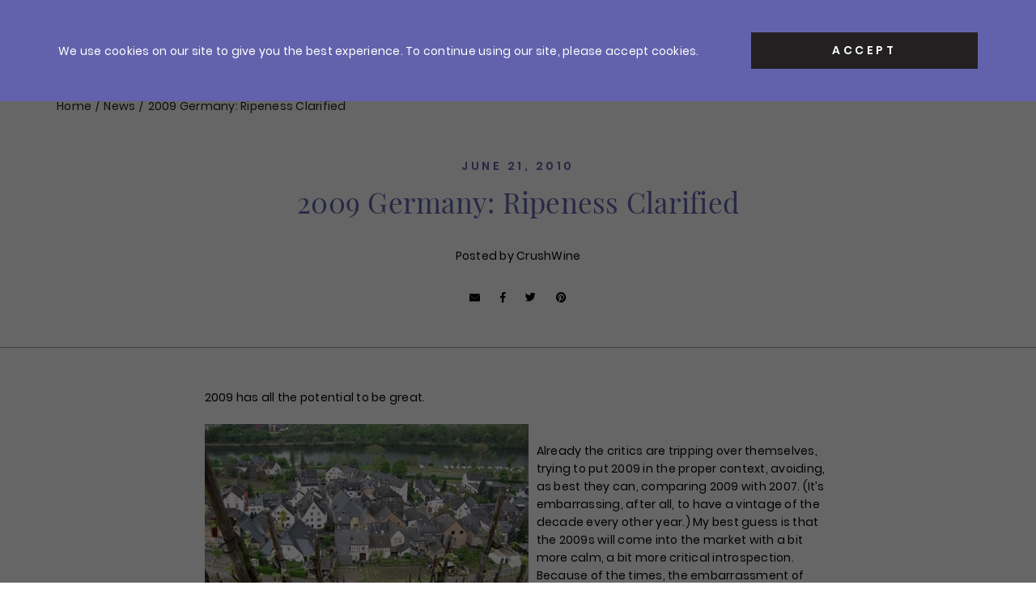

--- FILE ---
content_type: text/html; charset=utf-8
request_url: https://crushwineco.com/blogs/offers/2009-germany-ripeness-clarified
body_size: 47078
content:

<!doctype html>
<html class="no-js supports-no-cookies html-template-article" lang="en">
    <head>
        
        <meta charset="utf-8">
<meta http-equiv="X-UA-Compatible" content="IE=edge">
<meta name="viewport" content="width=device-width, initial-scale=1.0, height=device-height, minimum-scale=1.0, user-scalable=0">
<meta name="theme-color" content="">

<link rel="canonical" href="https://crushwineco.com/blogs/offers/2009-germany-ripeness-clarified">

    
        <meta name="robots" content="index,follow">
    

    
        <link rel="shortcut icon" href="//crushwineco.com/cdn/shop/files/ZIZ9XqtO_400x400_f07e9fe5-4c54-44f5-959e-bfb37d2314a4_32x32.jpeg?v=1740927202" type="image/png">
    

    
    <title>
        2009 Germany: Ripeness Clarified
        
        
        
            &ndash; Crush Wine &amp; Spirits
        
    </title>

    
        <meta name="description" content="2009 has all the potential to be great. ">
    

    
<meta property="og:site_name" content="Crush Wine &amp; Spirits">
<meta property="og:url" content="https://crushwineco.com/blogs/offers/2009-germany-ripeness-clarified">
<meta property="og:title" content="2009 Germany: Ripeness Clarified">
<meta property="og:type" content="article">
<meta property="og:description" content="2009 has all the potential to be great.  "><meta property="og:image" content="https://crushwineco.com/cdn/shop/articles/5182_400_1024x1024.jpg?v=1590500837">
<meta property="og:image:secure_url" content="https://crushwineco.com/cdn/shop/articles/5182_400_1024x1024.jpg?v=1590500837">

<meta name="description" content="2009 has all the potential to be great.  ">
<meta name="twitter:site" content="@CrushWineCo?lang=no">
<meta name="twitter:card" content="summary_large_image">
<meta name="twitter:title" content="2009 Germany: Ripeness Clarified">
<meta name="twitter:description" content="2009 has all the potential to be great.  ">


<script>
    (function () {
        var root = document.documentElement;

        try {
            var vv = window.visualViewport;

            root.style.setProperty('--vh', (vv.height / 100) + 'px');
            root.style.setProperty('--vw', (vv.width / 100) + 'px');
            vv.addEventListener('resize', () => {
                root.style.setProperty('--vh', (vv.height / 100) + 'px');
                root.style.setProperty('--vw', (vv.width / 100) + 'px');
            });
        } catch (_) {
            // VisualViewport not supported, use `document.documentElement.clientHeight` instead
            root.style.setProperty('--vh', (root.clientHeight / 100) + 'px');
            root.style.setProperty('--vw', (root.clientWidth / 100) + 'px');
            window.addEventListener('resize', () => {
                root.style.setProperty('--vh', (root.clientHeight / 100) + 'px');
                root.style.setProperty('--vw', (root.clientWidth / 100) + 'px');
            });
        }
    })();
</script>


<style>:root {
        --header-theme: "light"
    }</style><link href="//crushwineco.com/cdn/shop/t/55/assets/theme.css?v=41671314356741725371759424633" rel="stylesheet" type="text/css" media="all" />


        
        
        <script>window.performance && window.performance.mark && window.performance.mark('shopify.content_for_header.start');</script><meta name="google-site-verification" content="shbdxLo_oWDNW2fKCNw31MFCZmP3YHzEWrj9zqFCpso">
<meta name="facebook-domain-verification" content="95yrcwbenm9t4mbxt3jv8tkm0tfpvb">
<meta name="facebook-domain-verification" content="je1e8xfv5ku1g993skdyssbi7ned17">
<meta id="shopify-digital-wallet" name="shopify-digital-wallet" content="/32289947707/digital_wallets/dialog">
<meta name="shopify-checkout-api-token" content="172cd873208570995f5cc43db7ebe2e2">
<link rel="alternate" type="application/atom+xml" title="Feed" href="/blogs/offers.atom" />
<script async="async" src="/checkouts/internal/preloads.js?locale=en-US"></script>
<link rel="preconnect" href="https://shop.app" crossorigin="anonymous">
<script async="async" src="https://shop.app/checkouts/internal/preloads.js?locale=en-US&shop_id=32289947707" crossorigin="anonymous"></script>
<script id="apple-pay-shop-capabilities" type="application/json">{"shopId":32289947707,"countryCode":"US","currencyCode":"USD","merchantCapabilities":["supports3DS"],"merchantId":"gid:\/\/shopify\/Shop\/32289947707","merchantName":"Crush Wine \u0026 Spirits","requiredBillingContactFields":["postalAddress","email","phone"],"requiredShippingContactFields":["postalAddress","email","phone"],"shippingType":"shipping","supportedNetworks":["visa","masterCard","amex","discover","elo","jcb"],"total":{"type":"pending","label":"Crush Wine \u0026 Spirits","amount":"1.00"},"shopifyPaymentsEnabled":true,"supportsSubscriptions":true}</script>
<script id="shopify-features" type="application/json">{"accessToken":"172cd873208570995f5cc43db7ebe2e2","betas":["rich-media-storefront-analytics"],"domain":"crushwineco.com","predictiveSearch":true,"shopId":32289947707,"locale":"en"}</script>
<script>var Shopify = Shopify || {};
Shopify.shop = "crushwine.myshopify.com";
Shopify.locale = "en";
Shopify.currency = {"active":"USD","rate":"1.0"};
Shopify.country = "US";
Shopify.theme = {"name":"Live - Lafon Highlight 10.3.2025","id":128052625467,"schema_name":"X","schema_version":"2.1.0","theme_store_id":796,"role":"main"};
Shopify.theme.handle = "null";
Shopify.theme.style = {"id":null,"handle":null};
Shopify.cdnHost = "crushwineco.com/cdn";
Shopify.routes = Shopify.routes || {};
Shopify.routes.root = "/";</script>
<script type="module">!function(o){(o.Shopify=o.Shopify||{}).modules=!0}(window);</script>
<script>!function(o){function n(){var o=[];function n(){o.push(Array.prototype.slice.apply(arguments))}return n.q=o,n}var t=o.Shopify=o.Shopify||{};t.loadFeatures=n(),t.autoloadFeatures=n()}(window);</script>
<script>
  window.ShopifyPay = window.ShopifyPay || {};
  window.ShopifyPay.apiHost = "shop.app\/pay";
  window.ShopifyPay.redirectState = null;
</script>
<script id="shop-js-analytics" type="application/json">{"pageType":"article"}</script>
<script defer="defer" async type="module" src="//crushwineco.com/cdn/shopifycloud/shop-js/modules/v2/client.init-shop-cart-sync_BdyHc3Nr.en.esm.js"></script>
<script defer="defer" async type="module" src="//crushwineco.com/cdn/shopifycloud/shop-js/modules/v2/chunk.common_Daul8nwZ.esm.js"></script>
<script type="module">
  await import("//crushwineco.com/cdn/shopifycloud/shop-js/modules/v2/client.init-shop-cart-sync_BdyHc3Nr.en.esm.js");
await import("//crushwineco.com/cdn/shopifycloud/shop-js/modules/v2/chunk.common_Daul8nwZ.esm.js");

  window.Shopify.SignInWithShop?.initShopCartSync?.({"fedCMEnabled":true,"windoidEnabled":true});

</script>
<script>
  window.Shopify = window.Shopify || {};
  if (!window.Shopify.featureAssets) window.Shopify.featureAssets = {};
  window.Shopify.featureAssets['shop-js'] = {"shop-cart-sync":["modules/v2/client.shop-cart-sync_QYOiDySF.en.esm.js","modules/v2/chunk.common_Daul8nwZ.esm.js"],"init-fed-cm":["modules/v2/client.init-fed-cm_DchLp9rc.en.esm.js","modules/v2/chunk.common_Daul8nwZ.esm.js"],"shop-button":["modules/v2/client.shop-button_OV7bAJc5.en.esm.js","modules/v2/chunk.common_Daul8nwZ.esm.js"],"init-windoid":["modules/v2/client.init-windoid_DwxFKQ8e.en.esm.js","modules/v2/chunk.common_Daul8nwZ.esm.js"],"shop-cash-offers":["modules/v2/client.shop-cash-offers_DWtL6Bq3.en.esm.js","modules/v2/chunk.common_Daul8nwZ.esm.js","modules/v2/chunk.modal_CQq8HTM6.esm.js"],"shop-toast-manager":["modules/v2/client.shop-toast-manager_CX9r1SjA.en.esm.js","modules/v2/chunk.common_Daul8nwZ.esm.js"],"init-shop-email-lookup-coordinator":["modules/v2/client.init-shop-email-lookup-coordinator_UhKnw74l.en.esm.js","modules/v2/chunk.common_Daul8nwZ.esm.js"],"pay-button":["modules/v2/client.pay-button_DzxNnLDY.en.esm.js","modules/v2/chunk.common_Daul8nwZ.esm.js"],"avatar":["modules/v2/client.avatar_BTnouDA3.en.esm.js"],"init-shop-cart-sync":["modules/v2/client.init-shop-cart-sync_BdyHc3Nr.en.esm.js","modules/v2/chunk.common_Daul8nwZ.esm.js"],"shop-login-button":["modules/v2/client.shop-login-button_D8B466_1.en.esm.js","modules/v2/chunk.common_Daul8nwZ.esm.js","modules/v2/chunk.modal_CQq8HTM6.esm.js"],"init-customer-accounts-sign-up":["modules/v2/client.init-customer-accounts-sign-up_C8fpPm4i.en.esm.js","modules/v2/client.shop-login-button_D8B466_1.en.esm.js","modules/v2/chunk.common_Daul8nwZ.esm.js","modules/v2/chunk.modal_CQq8HTM6.esm.js"],"init-shop-for-new-customer-accounts":["modules/v2/client.init-shop-for-new-customer-accounts_CVTO0Ztu.en.esm.js","modules/v2/client.shop-login-button_D8B466_1.en.esm.js","modules/v2/chunk.common_Daul8nwZ.esm.js","modules/v2/chunk.modal_CQq8HTM6.esm.js"],"init-customer-accounts":["modules/v2/client.init-customer-accounts_dRgKMfrE.en.esm.js","modules/v2/client.shop-login-button_D8B466_1.en.esm.js","modules/v2/chunk.common_Daul8nwZ.esm.js","modules/v2/chunk.modal_CQq8HTM6.esm.js"],"shop-follow-button":["modules/v2/client.shop-follow-button_CkZpjEct.en.esm.js","modules/v2/chunk.common_Daul8nwZ.esm.js","modules/v2/chunk.modal_CQq8HTM6.esm.js"],"lead-capture":["modules/v2/client.lead-capture_BntHBhfp.en.esm.js","modules/v2/chunk.common_Daul8nwZ.esm.js","modules/v2/chunk.modal_CQq8HTM6.esm.js"],"checkout-modal":["modules/v2/client.checkout-modal_CfxcYbTm.en.esm.js","modules/v2/chunk.common_Daul8nwZ.esm.js","modules/v2/chunk.modal_CQq8HTM6.esm.js"],"shop-login":["modules/v2/client.shop-login_Da4GZ2H6.en.esm.js","modules/v2/chunk.common_Daul8nwZ.esm.js","modules/v2/chunk.modal_CQq8HTM6.esm.js"],"payment-terms":["modules/v2/client.payment-terms_MV4M3zvL.en.esm.js","modules/v2/chunk.common_Daul8nwZ.esm.js","modules/v2/chunk.modal_CQq8HTM6.esm.js"]};
</script>
<script>(function() {
  var isLoaded = false;
  function asyncLoad() {
    if (isLoaded) return;
    isLoaded = true;
    var urls = ["https:\/\/justviewed.prezenapps.com\/public\/js\/recent-app.js?shop=crushwine.myshopify.com","https:\/\/d26ky332zktp97.cloudfront.net\/shops\/ahXs2Hn7AWQW4aLY8\/colibrius-m.js?shop=crushwine.myshopify.com","https:\/\/searchanise-ef84.kxcdn.com\/widgets\/shopify\/init.js?a=4W7V2B5H8K\u0026shop=crushwine.myshopify.com"];
    for (var i = 0; i < urls.length; i++) {
      var s = document.createElement('script');
      s.type = 'text/javascript';
      s.async = true;
      s.src = urls[i];
      var x = document.getElementsByTagName('script')[0];
      x.parentNode.insertBefore(s, x);
    }
  };
  if(window.attachEvent) {
    window.attachEvent('onload', asyncLoad);
  } else {
    window.addEventListener('load', asyncLoad, false);
  }
})();</script>
<script id="__st">var __st={"a":32289947707,"offset":-18000,"reqid":"64b5d5c1-ade5-4723-9351-5d52eae4b0a0-1769012728","pageurl":"crushwineco.com\/blogs\/offers\/2009-germany-ripeness-clarified","s":"articles-387919904827","u":"56064d2fc4e1","p":"article","rtyp":"article","rid":387919904827};</script>
<script>window.ShopifyPaypalV4VisibilityTracking = true;</script>
<script id="captcha-bootstrap">!function(){'use strict';const t='contact',e='account',n='new_comment',o=[[t,t],['blogs',n],['comments',n],[t,'customer']],c=[[e,'customer_login'],[e,'guest_login'],[e,'recover_customer_password'],[e,'create_customer']],r=t=>t.map((([t,e])=>`form[action*='/${t}']:not([data-nocaptcha='true']) input[name='form_type'][value='${e}']`)).join(','),a=t=>()=>t?[...document.querySelectorAll(t)].map((t=>t.form)):[];function s(){const t=[...o],e=r(t);return a(e)}const i='password',u='form_key',d=['recaptcha-v3-token','g-recaptcha-response','h-captcha-response',i],f=()=>{try{return window.sessionStorage}catch{return}},m='__shopify_v',_=t=>t.elements[u];function p(t,e,n=!1){try{const o=window.sessionStorage,c=JSON.parse(o.getItem(e)),{data:r}=function(t){const{data:e,action:n}=t;return t[m]||n?{data:e,action:n}:{data:t,action:n}}(c);for(const[e,n]of Object.entries(r))t.elements[e]&&(t.elements[e].value=n);n&&o.removeItem(e)}catch(o){console.error('form repopulation failed',{error:o})}}const l='form_type',E='cptcha';function T(t){t.dataset[E]=!0}const w=window,h=w.document,L='Shopify',v='ce_forms',y='captcha';let A=!1;((t,e)=>{const n=(g='f06e6c50-85a8-45c8-87d0-21a2b65856fe',I='https://cdn.shopify.com/shopifycloud/storefront-forms-hcaptcha/ce_storefront_forms_captcha_hcaptcha.v1.5.2.iife.js',D={infoText:'Protected by hCaptcha',privacyText:'Privacy',termsText:'Terms'},(t,e,n)=>{const o=w[L][v],c=o.bindForm;if(c)return c(t,g,e,D).then(n);var r;o.q.push([[t,g,e,D],n]),r=I,A||(h.body.append(Object.assign(h.createElement('script'),{id:'captcha-provider',async:!0,src:r})),A=!0)});var g,I,D;w[L]=w[L]||{},w[L][v]=w[L][v]||{},w[L][v].q=[],w[L][y]=w[L][y]||{},w[L][y].protect=function(t,e){n(t,void 0,e),T(t)},Object.freeze(w[L][y]),function(t,e,n,w,h,L){const[v,y,A,g]=function(t,e,n){const i=e?o:[],u=t?c:[],d=[...i,...u],f=r(d),m=r(i),_=r(d.filter((([t,e])=>n.includes(e))));return[a(f),a(m),a(_),s()]}(w,h,L),I=t=>{const e=t.target;return e instanceof HTMLFormElement?e:e&&e.form},D=t=>v().includes(t);t.addEventListener('submit',(t=>{const e=I(t);if(!e)return;const n=D(e)&&!e.dataset.hcaptchaBound&&!e.dataset.recaptchaBound,o=_(e),c=g().includes(e)&&(!o||!o.value);(n||c)&&t.preventDefault(),c&&!n&&(function(t){try{if(!f())return;!function(t){const e=f();if(!e)return;const n=_(t);if(!n)return;const o=n.value;o&&e.removeItem(o)}(t);const e=Array.from(Array(32),(()=>Math.random().toString(36)[2])).join('');!function(t,e){_(t)||t.append(Object.assign(document.createElement('input'),{type:'hidden',name:u})),t.elements[u].value=e}(t,e),function(t,e){const n=f();if(!n)return;const o=[...t.querySelectorAll(`input[type='${i}']`)].map((({name:t})=>t)),c=[...d,...o],r={};for(const[a,s]of new FormData(t).entries())c.includes(a)||(r[a]=s);n.setItem(e,JSON.stringify({[m]:1,action:t.action,data:r}))}(t,e)}catch(e){console.error('failed to persist form',e)}}(e),e.submit())}));const S=(t,e)=>{t&&!t.dataset[E]&&(n(t,e.some((e=>e===t))),T(t))};for(const o of['focusin','change'])t.addEventListener(o,(t=>{const e=I(t);D(e)&&S(e,y())}));const B=e.get('form_key'),M=e.get(l),P=B&&M;t.addEventListener('DOMContentLoaded',(()=>{const t=y();if(P)for(const e of t)e.elements[l].value===M&&p(e,B);[...new Set([...A(),...v().filter((t=>'true'===t.dataset.shopifyCaptcha))])].forEach((e=>S(e,t)))}))}(h,new URLSearchParams(w.location.search),n,t,e,['guest_login'])})(!0,!0)}();</script>
<script integrity="sha256-4kQ18oKyAcykRKYeNunJcIwy7WH5gtpwJnB7kiuLZ1E=" data-source-attribution="shopify.loadfeatures" defer="defer" src="//crushwineco.com/cdn/shopifycloud/storefront/assets/storefront/load_feature-a0a9edcb.js" crossorigin="anonymous"></script>
<script crossorigin="anonymous" defer="defer" src="//crushwineco.com/cdn/shopifycloud/storefront/assets/shopify_pay/storefront-65b4c6d7.js?v=20250812"></script>
<script data-source-attribution="shopify.dynamic_checkout.dynamic.init">var Shopify=Shopify||{};Shopify.PaymentButton=Shopify.PaymentButton||{isStorefrontPortableWallets:!0,init:function(){window.Shopify.PaymentButton.init=function(){};var t=document.createElement("script");t.src="https://crushwineco.com/cdn/shopifycloud/portable-wallets/latest/portable-wallets.en.js",t.type="module",document.head.appendChild(t)}};
</script>
<script data-source-attribution="shopify.dynamic_checkout.buyer_consent">
  function portableWalletsHideBuyerConsent(e){var t=document.getElementById("shopify-buyer-consent"),n=document.getElementById("shopify-subscription-policy-button");t&&n&&(t.classList.add("hidden"),t.setAttribute("aria-hidden","true"),n.removeEventListener("click",e))}function portableWalletsShowBuyerConsent(e){var t=document.getElementById("shopify-buyer-consent"),n=document.getElementById("shopify-subscription-policy-button");t&&n&&(t.classList.remove("hidden"),t.removeAttribute("aria-hidden"),n.addEventListener("click",e))}window.Shopify?.PaymentButton&&(window.Shopify.PaymentButton.hideBuyerConsent=portableWalletsHideBuyerConsent,window.Shopify.PaymentButton.showBuyerConsent=portableWalletsShowBuyerConsent);
</script>
<script data-source-attribution="shopify.dynamic_checkout.cart.bootstrap">document.addEventListener("DOMContentLoaded",(function(){function t(){return document.querySelector("shopify-accelerated-checkout-cart, shopify-accelerated-checkout")}if(t())Shopify.PaymentButton.init();else{new MutationObserver((function(e,n){t()&&(Shopify.PaymentButton.init(),n.disconnect())})).observe(document.body,{childList:!0,subtree:!0})}}));
</script>
<link id="shopify-accelerated-checkout-styles" rel="stylesheet" media="screen" href="https://crushwineco.com/cdn/shopifycloud/portable-wallets/latest/accelerated-checkout-backwards-compat.css" crossorigin="anonymous">
<style id="shopify-accelerated-checkout-cart">
        #shopify-buyer-consent {
  margin-top: 1em;
  display: inline-block;
  width: 100%;
}

#shopify-buyer-consent.hidden {
  display: none;
}

#shopify-subscription-policy-button {
  background: none;
  border: none;
  padding: 0;
  text-decoration: underline;
  font-size: inherit;
  cursor: pointer;
}

#shopify-subscription-policy-button::before {
  box-shadow: none;
}

      </style>

<script>window.performance && window.performance.mark && window.performance.mark('shopify.content_for_header.end');</script>
    <!-- BEGIN app block: shopify://apps/littledata-the-data-layer/blocks/LittledataLayer/45a35ed8-a2b2-46c3-84fa-6f58497c5345 -->
    <script type="application/javascript">
      try {
        window.LittledataLayer = {
          ...({"betaTester":false,"productListLinksHaveImages":false,"productListLinksHavePrices":false,"debug":false,"hideBranding":false,"sendNoteAttributes":true,"ecommerce":{"impressions":[]},"version":"v11.0.1","transactionWatcherURL":"https://transactions.littledata.io","referralExclusion":"/(paypal|visa|MasterCard|clicksafe|arcot\\.com|geschuetzteinkaufen|checkout\\.shopify\\.com|checkout\\.rechargeapps\\.com|portal\\.afterpay\\.com|payfort)/","hasCustomPixel":false,"googleAnalytics4":{"disabledRecurring":false,"disabledEvents":[],"doNotTrackReplaceState":false,"productIdentifier":"SKU","uniqueIdentifierForOrders":"orderName","ordersFilteredBySourceName":[],"clientSidePurchase":false,"measurementId":"G-XZKZS1CWXK","googleSignals":true,"cookieUpdate":true,"extraLinkerDomains":[],"usePageTypeForListName":false,"sendUserDataBefore322":true,"respectUserTrackingConsent":true,"attributionBoost":true,"recurringAttributionBoost":true}}),
          country: "US",
          language: "en",
          market: {
            id: 855310395,
            handle: "us"
          }
        }
        
      } catch {}

      
      console.log(`%cThis store uses Littledata 🚀 to automate its Google Analytics setup and make better, data-driven decisions. Learn more at https://apps.shopify.com/littledata`,'color: #088f87;',);
      
    </script>
    
        <script async type="text/javascript" src="https://cdn.shopify.com/extensions/019bb2bb-5881-79a1-b634-4a2ea7e40320/littledata-shopify-tracker-116/assets/colibrius-g.js"></script>
    
    
    
    
    
    
    
    


<!-- END app block --><link href="https://monorail-edge.shopifysvc.com" rel="dns-prefetch">
<script>(function(){if ("sendBeacon" in navigator && "performance" in window) {try {var session_token_from_headers = performance.getEntriesByType('navigation')[0].serverTiming.find(x => x.name == '_s').description;} catch {var session_token_from_headers = undefined;}var session_cookie_matches = document.cookie.match(/_shopify_s=([^;]*)/);var session_token_from_cookie = session_cookie_matches && session_cookie_matches.length === 2 ? session_cookie_matches[1] : "";var session_token = session_token_from_headers || session_token_from_cookie || "";function handle_abandonment_event(e) {var entries = performance.getEntries().filter(function(entry) {return /monorail-edge.shopifysvc.com/.test(entry.name);});if (!window.abandonment_tracked && entries.length === 0) {window.abandonment_tracked = true;var currentMs = Date.now();var navigation_start = performance.timing.navigationStart;var payload = {shop_id: 32289947707,url: window.location.href,navigation_start,duration: currentMs - navigation_start,session_token,page_type: "article"};window.navigator.sendBeacon("https://monorail-edge.shopifysvc.com/v1/produce", JSON.stringify({schema_id: "online_store_buyer_site_abandonment/1.1",payload: payload,metadata: {event_created_at_ms: currentMs,event_sent_at_ms: currentMs}}));}}window.addEventListener('pagehide', handle_abandonment_event);}}());</script>
<script id="web-pixels-manager-setup">(function e(e,d,r,n,o){if(void 0===o&&(o={}),!Boolean(null===(a=null===(i=window.Shopify)||void 0===i?void 0:i.analytics)||void 0===a?void 0:a.replayQueue)){var i,a;window.Shopify=window.Shopify||{};var t=window.Shopify;t.analytics=t.analytics||{};var s=t.analytics;s.replayQueue=[],s.publish=function(e,d,r){return s.replayQueue.push([e,d,r]),!0};try{self.performance.mark("wpm:start")}catch(e){}var l=function(){var e={modern:/Edge?\/(1{2}[4-9]|1[2-9]\d|[2-9]\d{2}|\d{4,})\.\d+(\.\d+|)|Firefox\/(1{2}[4-9]|1[2-9]\d|[2-9]\d{2}|\d{4,})\.\d+(\.\d+|)|Chrom(ium|e)\/(9{2}|\d{3,})\.\d+(\.\d+|)|(Maci|X1{2}).+ Version\/(15\.\d+|(1[6-9]|[2-9]\d|\d{3,})\.\d+)([,.]\d+|)( \(\w+\)|)( Mobile\/\w+|) Safari\/|Chrome.+OPR\/(9{2}|\d{3,})\.\d+\.\d+|(CPU[ +]OS|iPhone[ +]OS|CPU[ +]iPhone|CPU IPhone OS|CPU iPad OS)[ +]+(15[._]\d+|(1[6-9]|[2-9]\d|\d{3,})[._]\d+)([._]\d+|)|Android:?[ /-](13[3-9]|1[4-9]\d|[2-9]\d{2}|\d{4,})(\.\d+|)(\.\d+|)|Android.+Firefox\/(13[5-9]|1[4-9]\d|[2-9]\d{2}|\d{4,})\.\d+(\.\d+|)|Android.+Chrom(ium|e)\/(13[3-9]|1[4-9]\d|[2-9]\d{2}|\d{4,})\.\d+(\.\d+|)|SamsungBrowser\/([2-9]\d|\d{3,})\.\d+/,legacy:/Edge?\/(1[6-9]|[2-9]\d|\d{3,})\.\d+(\.\d+|)|Firefox\/(5[4-9]|[6-9]\d|\d{3,})\.\d+(\.\d+|)|Chrom(ium|e)\/(5[1-9]|[6-9]\d|\d{3,})\.\d+(\.\d+|)([\d.]+$|.*Safari\/(?![\d.]+ Edge\/[\d.]+$))|(Maci|X1{2}).+ Version\/(10\.\d+|(1[1-9]|[2-9]\d|\d{3,})\.\d+)([,.]\d+|)( \(\w+\)|)( Mobile\/\w+|) Safari\/|Chrome.+OPR\/(3[89]|[4-9]\d|\d{3,})\.\d+\.\d+|(CPU[ +]OS|iPhone[ +]OS|CPU[ +]iPhone|CPU IPhone OS|CPU iPad OS)[ +]+(10[._]\d+|(1[1-9]|[2-9]\d|\d{3,})[._]\d+)([._]\d+|)|Android:?[ /-](13[3-9]|1[4-9]\d|[2-9]\d{2}|\d{4,})(\.\d+|)(\.\d+|)|Mobile Safari.+OPR\/([89]\d|\d{3,})\.\d+\.\d+|Android.+Firefox\/(13[5-9]|1[4-9]\d|[2-9]\d{2}|\d{4,})\.\d+(\.\d+|)|Android.+Chrom(ium|e)\/(13[3-9]|1[4-9]\d|[2-9]\d{2}|\d{4,})\.\d+(\.\d+|)|Android.+(UC? ?Browser|UCWEB|U3)[ /]?(15\.([5-9]|\d{2,})|(1[6-9]|[2-9]\d|\d{3,})\.\d+)\.\d+|SamsungBrowser\/(5\.\d+|([6-9]|\d{2,})\.\d+)|Android.+MQ{2}Browser\/(14(\.(9|\d{2,})|)|(1[5-9]|[2-9]\d|\d{3,})(\.\d+|))(\.\d+|)|K[Aa][Ii]OS\/(3\.\d+|([4-9]|\d{2,})\.\d+)(\.\d+|)/},d=e.modern,r=e.legacy,n=navigator.userAgent;return n.match(d)?"modern":n.match(r)?"legacy":"unknown"}(),u="modern"===l?"modern":"legacy",c=(null!=n?n:{modern:"",legacy:""})[u],f=function(e){return[e.baseUrl,"/wpm","/b",e.hashVersion,"modern"===e.buildTarget?"m":"l",".js"].join("")}({baseUrl:d,hashVersion:r,buildTarget:u}),m=function(e){var d=e.version,r=e.bundleTarget,n=e.surface,o=e.pageUrl,i=e.monorailEndpoint;return{emit:function(e){var a=e.status,t=e.errorMsg,s=(new Date).getTime(),l=JSON.stringify({metadata:{event_sent_at_ms:s},events:[{schema_id:"web_pixels_manager_load/3.1",payload:{version:d,bundle_target:r,page_url:o,status:a,surface:n,error_msg:t},metadata:{event_created_at_ms:s}}]});if(!i)return console&&console.warn&&console.warn("[Web Pixels Manager] No Monorail endpoint provided, skipping logging."),!1;try{return self.navigator.sendBeacon.bind(self.navigator)(i,l)}catch(e){}var u=new XMLHttpRequest;try{return u.open("POST",i,!0),u.setRequestHeader("Content-Type","text/plain"),u.send(l),!0}catch(e){return console&&console.warn&&console.warn("[Web Pixels Manager] Got an unhandled error while logging to Monorail."),!1}}}}({version:r,bundleTarget:l,surface:e.surface,pageUrl:self.location.href,monorailEndpoint:e.monorailEndpoint});try{o.browserTarget=l,function(e){var d=e.src,r=e.async,n=void 0===r||r,o=e.onload,i=e.onerror,a=e.sri,t=e.scriptDataAttributes,s=void 0===t?{}:t,l=document.createElement("script"),u=document.querySelector("head"),c=document.querySelector("body");if(l.async=n,l.src=d,a&&(l.integrity=a,l.crossOrigin="anonymous"),s)for(var f in s)if(Object.prototype.hasOwnProperty.call(s,f))try{l.dataset[f]=s[f]}catch(e){}if(o&&l.addEventListener("load",o),i&&l.addEventListener("error",i),u)u.appendChild(l);else{if(!c)throw new Error("Did not find a head or body element to append the script");c.appendChild(l)}}({src:f,async:!0,onload:function(){if(!function(){var e,d;return Boolean(null===(d=null===(e=window.Shopify)||void 0===e?void 0:e.analytics)||void 0===d?void 0:d.initialized)}()){var d=window.webPixelsManager.init(e)||void 0;if(d){var r=window.Shopify.analytics;r.replayQueue.forEach((function(e){var r=e[0],n=e[1],o=e[2];d.publishCustomEvent(r,n,o)})),r.replayQueue=[],r.publish=d.publishCustomEvent,r.visitor=d.visitor,r.initialized=!0}}},onerror:function(){return m.emit({status:"failed",errorMsg:"".concat(f," has failed to load")})},sri:function(e){var d=/^sha384-[A-Za-z0-9+/=]+$/;return"string"==typeof e&&d.test(e)}(c)?c:"",scriptDataAttributes:o}),m.emit({status:"loading"})}catch(e){m.emit({status:"failed",errorMsg:(null==e?void 0:e.message)||"Unknown error"})}}})({shopId: 32289947707,storefrontBaseUrl: "https://crushwineco.com",extensionsBaseUrl: "https://extensions.shopifycdn.com/cdn/shopifycloud/web-pixels-manager",monorailEndpoint: "https://monorail-edge.shopifysvc.com/unstable/produce_batch",surface: "storefront-renderer",enabledBetaFlags: ["2dca8a86"],webPixelsConfigList: [{"id":"147292219","configuration":"{\"shopId\":\"ahXs2Hn7AWQW4aLY8\",\"env\":\"production\"}","eventPayloadVersion":"v1","runtimeContext":"STRICT","scriptVersion":"3b8433d694d974fcc2dc637689486813","type":"APP","apiClientId":1464241,"privacyPurposes":["ANALYTICS"],"dataSharingAdjustments":{"protectedCustomerApprovalScopes":["read_customer_address","read_customer_email","read_customer_name","read_customer_personal_data","read_customer_phone"]}},{"id":"113508411","configuration":"{\"pixel_id\":\"942440349785980\",\"pixel_type\":\"facebook_pixel\",\"metaapp_system_user_token\":\"-\"}","eventPayloadVersion":"v1","runtimeContext":"OPEN","scriptVersion":"ca16bc87fe92b6042fbaa3acc2fbdaa6","type":"APP","apiClientId":2329312,"privacyPurposes":["ANALYTICS","MARKETING","SALE_OF_DATA"],"dataSharingAdjustments":{"protectedCustomerApprovalScopes":["read_customer_address","read_customer_email","read_customer_name","read_customer_personal_data","read_customer_phone"]}},{"id":"33292347","configuration":"{\"apiKey\":\"4W7V2B5H8K\", \"host\":\"searchserverapi.com\"}","eventPayloadVersion":"v1","runtimeContext":"STRICT","scriptVersion":"5559ea45e47b67d15b30b79e7c6719da","type":"APP","apiClientId":578825,"privacyPurposes":["ANALYTICS"],"dataSharingAdjustments":{"protectedCustomerApprovalScopes":["read_customer_personal_data"]}},{"id":"shopify-app-pixel","configuration":"{}","eventPayloadVersion":"v1","runtimeContext":"STRICT","scriptVersion":"0450","apiClientId":"shopify-pixel","type":"APP","privacyPurposes":["ANALYTICS","MARKETING"]},{"id":"shopify-custom-pixel","eventPayloadVersion":"v1","runtimeContext":"LAX","scriptVersion":"0450","apiClientId":"shopify-pixel","type":"CUSTOM","privacyPurposes":["ANALYTICS","MARKETING"]}],isMerchantRequest: false,initData: {"shop":{"name":"Crush Wine \u0026 Spirits","paymentSettings":{"currencyCode":"USD"},"myshopifyDomain":"crushwine.myshopify.com","countryCode":"US","storefrontUrl":"https:\/\/crushwineco.com"},"customer":null,"cart":null,"checkout":null,"productVariants":[],"purchasingCompany":null},},"https://crushwineco.com/cdn","fcfee988w5aeb613cpc8e4bc33m6693e112",{"modern":"","legacy":""},{"shopId":"32289947707","storefrontBaseUrl":"https:\/\/crushwineco.com","extensionBaseUrl":"https:\/\/extensions.shopifycdn.com\/cdn\/shopifycloud\/web-pixels-manager","surface":"storefront-renderer","enabledBetaFlags":"[\"2dca8a86\"]","isMerchantRequest":"false","hashVersion":"fcfee988w5aeb613cpc8e4bc33m6693e112","publish":"custom","events":"[[\"page_viewed\",{}]]"});</script><script>
  window.ShopifyAnalytics = window.ShopifyAnalytics || {};
  window.ShopifyAnalytics.meta = window.ShopifyAnalytics.meta || {};
  window.ShopifyAnalytics.meta.currency = 'USD';
  var meta = {"page":{"pageType":"article","resourceType":"article","resourceId":387919904827,"requestId":"64b5d5c1-ade5-4723-9351-5d52eae4b0a0-1769012728"}};
  for (var attr in meta) {
    window.ShopifyAnalytics.meta[attr] = meta[attr];
  }
</script>
<script class="analytics">
  (function () {
    var customDocumentWrite = function(content) {
      var jquery = null;

      if (window.jQuery) {
        jquery = window.jQuery;
      } else if (window.Checkout && window.Checkout.$) {
        jquery = window.Checkout.$;
      }

      if (jquery) {
        jquery('body').append(content);
      }
    };

    var hasLoggedConversion = function(token) {
      if (token) {
        return document.cookie.indexOf('loggedConversion=' + token) !== -1;
      }
      return false;
    }

    var setCookieIfConversion = function(token) {
      if (token) {
        var twoMonthsFromNow = new Date(Date.now());
        twoMonthsFromNow.setMonth(twoMonthsFromNow.getMonth() + 2);

        document.cookie = 'loggedConversion=' + token + '; expires=' + twoMonthsFromNow;
      }
    }

    var trekkie = window.ShopifyAnalytics.lib = window.trekkie = window.trekkie || [];
    if (trekkie.integrations) {
      return;
    }
    trekkie.methods = [
      'identify',
      'page',
      'ready',
      'track',
      'trackForm',
      'trackLink'
    ];
    trekkie.factory = function(method) {
      return function() {
        var args = Array.prototype.slice.call(arguments);
        args.unshift(method);
        trekkie.push(args);
        return trekkie;
      };
    };
    for (var i = 0; i < trekkie.methods.length; i++) {
      var key = trekkie.methods[i];
      trekkie[key] = trekkie.factory(key);
    }
    trekkie.load = function(config) {
      trekkie.config = config || {};
      trekkie.config.initialDocumentCookie = document.cookie;
      var first = document.getElementsByTagName('script')[0];
      var script = document.createElement('script');
      script.type = 'text/javascript';
      script.onerror = function(e) {
        var scriptFallback = document.createElement('script');
        scriptFallback.type = 'text/javascript';
        scriptFallback.onerror = function(error) {
                var Monorail = {
      produce: function produce(monorailDomain, schemaId, payload) {
        var currentMs = new Date().getTime();
        var event = {
          schema_id: schemaId,
          payload: payload,
          metadata: {
            event_created_at_ms: currentMs,
            event_sent_at_ms: currentMs
          }
        };
        return Monorail.sendRequest("https://" + monorailDomain + "/v1/produce", JSON.stringify(event));
      },
      sendRequest: function sendRequest(endpointUrl, payload) {
        // Try the sendBeacon API
        if (window && window.navigator && typeof window.navigator.sendBeacon === 'function' && typeof window.Blob === 'function' && !Monorail.isIos12()) {
          var blobData = new window.Blob([payload], {
            type: 'text/plain'
          });

          if (window.navigator.sendBeacon(endpointUrl, blobData)) {
            return true;
          } // sendBeacon was not successful

        } // XHR beacon

        var xhr = new XMLHttpRequest();

        try {
          xhr.open('POST', endpointUrl);
          xhr.setRequestHeader('Content-Type', 'text/plain');
          xhr.send(payload);
        } catch (e) {
          console.log(e);
        }

        return false;
      },
      isIos12: function isIos12() {
        return window.navigator.userAgent.lastIndexOf('iPhone; CPU iPhone OS 12_') !== -1 || window.navigator.userAgent.lastIndexOf('iPad; CPU OS 12_') !== -1;
      }
    };
    Monorail.produce('monorail-edge.shopifysvc.com',
      'trekkie_storefront_load_errors/1.1',
      {shop_id: 32289947707,
      theme_id: 128052625467,
      app_name: "storefront",
      context_url: window.location.href,
      source_url: "//crushwineco.com/cdn/s/trekkie.storefront.cd680fe47e6c39ca5d5df5f0a32d569bc48c0f27.min.js"});

        };
        scriptFallback.async = true;
        scriptFallback.src = '//crushwineco.com/cdn/s/trekkie.storefront.cd680fe47e6c39ca5d5df5f0a32d569bc48c0f27.min.js';
        first.parentNode.insertBefore(scriptFallback, first);
      };
      script.async = true;
      script.src = '//crushwineco.com/cdn/s/trekkie.storefront.cd680fe47e6c39ca5d5df5f0a32d569bc48c0f27.min.js';
      first.parentNode.insertBefore(script, first);
    };
    trekkie.load(
      {"Trekkie":{"appName":"storefront","development":false,"defaultAttributes":{"shopId":32289947707,"isMerchantRequest":null,"themeId":128052625467,"themeCityHash":"18196765497671121919","contentLanguage":"en","currency":"USD"},"isServerSideCookieWritingEnabled":true,"monorailRegion":"shop_domain","enabledBetaFlags":["65f19447"]},"Session Attribution":{},"S2S":{"facebookCapiEnabled":true,"source":"trekkie-storefront-renderer","apiClientId":580111}}
    );

    var loaded = false;
    trekkie.ready(function() {
      if (loaded) return;
      loaded = true;

      window.ShopifyAnalytics.lib = window.trekkie;

      var originalDocumentWrite = document.write;
      document.write = customDocumentWrite;
      try { window.ShopifyAnalytics.merchantGoogleAnalytics.call(this); } catch(error) {};
      document.write = originalDocumentWrite;

      window.ShopifyAnalytics.lib.page(null,{"pageType":"article","resourceType":"article","resourceId":387919904827,"requestId":"64b5d5c1-ade5-4723-9351-5d52eae4b0a0-1769012728","shopifyEmitted":true});

      var match = window.location.pathname.match(/checkouts\/(.+)\/(thank_you|post_purchase)/)
      var token = match? match[1]: undefined;
      if (!hasLoggedConversion(token)) {
        setCookieIfConversion(token);
        
      }
    });


        var eventsListenerScript = document.createElement('script');
        eventsListenerScript.async = true;
        eventsListenerScript.src = "//crushwineco.com/cdn/shopifycloud/storefront/assets/shop_events_listener-3da45d37.js";
        document.getElementsByTagName('head')[0].appendChild(eventsListenerScript);

})();</script>
<script
  defer
  src="https://crushwineco.com/cdn/shopifycloud/perf-kit/shopify-perf-kit-3.0.4.min.js"
  data-application="storefront-renderer"
  data-shop-id="32289947707"
  data-render-region="gcp-us-central1"
  data-page-type="article"
  data-theme-instance-id="128052625467"
  data-theme-name="X"
  data-theme-version="2.1.0"
  data-monorail-region="shop_domain"
  data-resource-timing-sampling-rate="10"
  data-shs="true"
  data-shs-beacon="true"
  data-shs-export-with-fetch="true"
  data-shs-logs-sample-rate="1"
  data-shs-beacon-endpoint="https://crushwineco.com/api/collect"
></script>
</head>
    <body id="2009-germany-ripeness-clarified" class=" template-article  page-2009-germany-ripeness-clarified" data-tempsuffix="">
        <a class="in-page-link visually-hidden skip-link" href="#MainContent">Skip to content</a>
        <button id="global-overlay" class=""></button>
        
        
            <!-- Google Tag Manager (noscript) -->
<noscript><iframe src="https://www.googletagmanager.com/ns.html?id=GTM-WZXFXC3" height="0" width="0" style="display:none;visibility:hidden"></iframe></noscript>
<!-- End Google Tag Manager (noscript) -->
        

        <!-- Search Drawer -->
<div id="SearchBar" class="drawer drawer-top" role="dialog">
    <button class="drawer-close" type="button"><span class="visually-hidden">Close drawer</span></button>
    <form action="/search" method="get" role="search" class="search-form">
    
    <div class="search-wrapper">
        <input type="search" name="q" id="Search"
        value=""
        placeholder="Search">
        <button type="submit" class="btn">
            <span class="icon-fallback-text">Search</span>
        </button>
    </div>
</form>
</div>

<!-- Cart Drawer -->
<div id="MiniCart" class="drawer drawer-right " role="dialog">
    <button type="button" class="drawer-close"><span class="visually-hidden">Close drawer</span></button>
    <div class="drawer-title">
        My Bag <span>(<span class="minicart-count">0</span>)</span>
    </div>
    <div id="CartContainer" class="minicart-container"></div><!-- /snippets/ajax-cart-template.liquid -->

<script id="CartTemplate" type="text/template">

    <form action="/cart" method="post" novalidate class="minicart ajaxcart">
        <div class="ajaxcart__inner">
            <div class="ajaxcart__message hide">
                You are x bottles away from a case discount
            </div>
            {{#items}}
            <article class="ajaxcart__product {{#if isGiftCard}}gift-card{{/if}}">
                <div class="ajaxcart__row" data-line="{{line}}">
                  
                    <a href="{{url}}" class="ajaxcart__product-image col">
                        <img src="{{img}}" alt="">
                    </a>

                    <div class="ajaxcart__product-info col">
                        <div class="ajaxcart__info">
                            <a href="{{url}}" class="ajaxcart__product-name">{{name}}</a>

                            {{#if properties}}
                            <div class="ajaxcart__product-properites">
                                {{#each properties}}
                                    {{#if this}}
                                        {{#if (ifEquals @key 'Size')}}
                                            <p class="property" data-value="{{@key}}">{{this}}</p>
                                        {{else}}
                                            {{#if (ifEquals @key '_isSpirit')}}
                                                
                                            {{else}}
                                                <p class="property" data-value="{{this}}">{{@key}}</p>
                                            {{/if}}
                                        {{/if}}
                                    {{/if}}
                                {{/each}}
                            </div>
                            {{/if}}
                            
                            <div class="ajaxcart__product-price">
                                {{#if discountsApplied}}
                                    <span class="ajaxcart-item__price-strikethrough"><s>{{{originalLinePrice}}}</s></span> <span>{{{linePrice}}}</span>
                                {{else}}
                                    <span>{{{linePrice}}}</span>
                                {{/if}}
                            </div>
                            
                            {{#if variation}}
                            <div class="ajaxcart__product-meta">
                                <span>{{variation}}</span>
                            </div>
                            {{/if}}
                            
                            
                            <div class="ajaxcart__qty_static">
                                <p class="qty">Qty: {{itemQty}}</p>
                            </div>
                            {{#if properties/_isSpirit}}
                                <div class="ajaxcart__is_spirit">
                                    <p class="spirit-shipping">Only ships within New York State.</p>
                                </div>
                            {{/if}}
                            {{#if limitQty}}
                            <div class="ajaxcart__qty_max">
                                <p class="qty_max">{{qtyInfo}}</p>
                            </div>
                            {{/if}}
                            
                        </div>
                        
                        {{#if discountsApplied}}
                        <div class="ajaxcart__discounts">
                            {{#each discounts}}
                            <span class="ajaxcart-item__discount">{{ this.title }}</span>
                            {{/each}}
                        </div>
                        {{/if}}
                        
                        <a class="ajaxcart__qty-remove" data-line="{{line}}" href="" data-id="{{key}}">
                            <span class="visually-hidden">Remove</span>
                        </a>
                    </div>
                </div>
            </article>
            {{/items}}

        </div>
        <div class="ajaxcart__footer">
            <div class="ajaxcart__totals">
                <div class="ajaxcart__totals_title">Subtotal</div>
                <div class="ajaxcart__totals_value">{{{totalPrice}}}</div>
            </div>
            <div class="cart-actions">
                
                
                <form action="View Bag" method="GET">
                    <button type="submit" class="cart-btn cta" href="/cart" role="button">View Bag / Check Out</button>
                </form>
                
                
            </div>
        </div>
      
    </form>

</script>
  
<script id="AjaxQty" type="text/template">

<div class="ajaxcart__qty">
    <button type="button" class="ajaxcart__qty-adjust ajaxcart__qty--minus icon-fallback-text" data-id="{{key}}" data-qty="{{itemMinus}}">
        <span class="visually-hidden">-</span>
        <span class="fallback-text" aria-hidden="true">&minus;</span>
    </button>
    <input type="text" class="ajaxcart__qty-num" value="{{itemQty}}" min="0" data-id="{{key}}" aria-label="quantity" pattern="[0-9]*">
    <button type="button" class="ajaxcart__qty-adjust ajaxcart__qty--plus icon-fallback-text" data-id="{{key}}" data-qty="{{itemAdd}}">
        <span class="visually-hidden">+</span>
        <span class="fallback-text" aria-hidden="true">+</span>
    </button>
</div>

</script>

<script id="JsQty" type="text/template">

<div class="js-qty">
    <button type="button" class="js-qty__adjust js-qty__adjust--minus icon-fallback-text" data-dec data-id="{{key}}" data-qty="{{itemMinus}}">
        <span class="visually-hidden">-</span>
        <span class="fallback-text" aria-hidden="true">&minus;</span>
    </button>
    <input type="text" class="js-qty__num" value="{{itemQty}}" min="1" data-id="{{key}}" aria-label="quantity" readonly pattern="[0-9]*" name="{{inputName}}" id="{{inputId}}" data-continue-selling="{{dataContinueSelling}}">
    <button type="button" class="js-qty__adjust js-qty__adjust--plus icon-fallback-text" data-inc data-id="{{key}}" data-qty="{{itemAdd}}">
        <span class="visually-hidden">+</span>
        <span class="fallback-text" aria-hidden="true">+</span>
    </button>
</div>

</script>

</div>

<!-- Mobile Drawer -->
<div id="MobileNav" class="drawer drawer-left" role="dialog">
    <div class="mobile-search-container">
        <form action="/search" method="get" role="search" class="search-form">
    
    <div class="search-wrapper">
        <input type="search" name="q" id="SearchMobile"
        value=""
        placeholder="Search">
        <button type="submit" class="btn">
            <span class="icon-fallback-text">Search</span>
        </button>
    </div>
</form>
    </div>
    <div class="header-utilities">
        
<div class="header-block block-link hide-medium-down">
    <a href="/pages/contact" class="block-title">Contact</a>
</div>



        <div class="header-block block-account hide">
            
                <a href="/account" class="block-title">Sign In</a>
            
        </div>
        
            <div class="block-contact">
                <p><a href="https://crushwine-dev.myshopify.com/pages/contact-us" title="Contact Us">Contact</a></p><p>212-980-WINE (9463)</p><p>Open Mon-Fri 11am - 7pm | Call or Shop Online 24/7</p><p>153 East 57th Street<br/>New York, NY 10022</p>
            </div>
        
        <div class="block-social social-wrapper">
            

    
        <a href="https://www.facebook.com/CrushWineCo/" class="social-facebook" title="Crush Wine &amp; Spirits on Facebook">
            <span class="icon-fallback-text">Facebook</span>
        </a>
    


    
        <a href="https://twitter.com/CrushWineCo?lang=no" class="social-twitter" title="Crush Wine &amp; Spirits on Twitter">
            <span class="icon-fallback-text">Twitter</span>
        </a>
    


    
        <a href="https://www.pinterest.com/crushwineco/" class="social-pinterest" title="Crush Wine &amp; Spirits on Pinterest">
            <span class="icon-fallback-text">Pinterest</span>
        </a>
    


    
        <a href="https://www.instagram.com/crushwineco/" class="social-instagram" title="Crush Wine &amp; Spirits on Instagram">
            <span class="icon-fallback-text">Instagram</span>
        </a>
    


    


    


    


    

        </div>
    </div>
</div>

<!-- Site header -->
<header role="banner" class="site-header style-1 ">
    
    












    
    <div class="header-content">
        
        <!-- Site logo and title -->
        
        <div class="h1" itemscope itemtype="http://schema.org/Organization">
        
            <span class="screen-reader-text">Crush Wine &amp; Spirits</span>
            <a href="/" itemprop="url" class="site-logo site-header__logo-image">
                
                    
                    
                    <picture>
                        <source srcset="//crushwineco.com/cdn/shop/files/Crush_Mobile_Logo_100x.png?v=1740927192 1x, //crushwineco.com/cdn/shop/files/Crush_Mobile_Logo_small@2x.png?v=1740927192 2x" media="(max-width: 1024px)">
                        <source srcset="//crushwineco.com/cdn/shop/files/big-Crush_Logo_1.5x_150x.png?v=1740927192 1x, //crushwineco.com/cdn/shop/files/big-Crush_Logo_1.5x_small@2x.png?v=1740927192 2x">
                        <img srcset="//crushwineco.com/cdn/shop/files/big-Crush_Logo_1.5x_small.png?v=1740927192" alt="Crush Wine &amp; Spirits" itemprop="logo">
                    </picture>
                
            </a>
        
        </div>
        
        <!-- Site logo and title End -->
        
        <!-- Header Extra Links -->
<div class="header-extra-links">

</div><!-- Header Extra Links End -->

        <!-- Utility -->
        <div class="header-utilities">
            
    <div class="header-block block-mobile-nav">
        <button class="block-title menu-toggle" aria-controls="NavDrawer" aria-label="Menu" aria-expanded="false">
             <span class="animated-hamburger">
                 <span></span><span></span><span></span>
             </span>
        </button>
    </div>

    <div class="header-block block-mobile-search">
        <button class="block-title mobile-search-icon">
        </button>
    </div>

    <div class="header-block block-search active has-dropdown">
        <button class="block-title search-toggle">
            <span class="icon-fallback-text">Search</span>
        </button>
        <div class="block-content">
            <form action="/search" method="get" role="search" class="search-form">
    
    <div class="search-wrapper">
        <input type="search" name="q" id="SearchInline"
        value=""
        placeholder="Search">
        <button type="submit" class="btn">
            <span class="icon-fallback-text">Search</span>
        </button>
    </div>
</form>
        </div>
    </div>
<div class="header-block block-link hide-medium-down">
    <a href="/pages/contact" class="block-title">Contact</a>
</div>



        <div class="header-block block-account has-dropdown">
        
            <span class="block-title">Sign In</span>
            <div class="block-content dropdown">
                <a href="/account/login" id="customer_login_link">Sign In</a>
                <a href="/account/register" id="customer_register_link">Create account</a>
            </div>
        
        </div>
            <div class="header-block block-minicart has-dropdown" aria-controls="MiniCart" aria-expanded="false">
                <button class="block-title">
                    <span id="CartTitle" class="visually-hidden">Cart</span>
                    <span id="CartCount" class="minicart-count hidden-count">0</span>
                    <span id="CartCost" class="minicart-cost visually-hidden">$0.00</span>
                </button>
                
                
            </div>
        </div>
        <!-- Utility End -->
        
        <!-- Nav Support Nested Menu -->
        <div id="shopify-section-navigation" class="shopify-section">


<nav class="nav-bar" role="navigation">
    <div class="inner-wrapper">
        <div class="site-nav">
            
            

            
<div class="level-1 has-children has-dropdown" aria-haspopup="true" data-link-levels="2">
                <a class="nav-link" href="#" data-trigger="wine1"><span>Wine</span></a>
                
                <div class="dropdown-wrapper">
                <ul class="children dropdown column-layout" data-target="wine1">
                    <li class="back-to"><a>Back</a></li>
                    
                    
                    
                    <li class="level-2 column-1 has-children expandable" data-column="1">
                        <a class="nav-link" href="#" ><span>Shop By Type</span></a>
                        

                        
                        
                            
                            

                        <ul class="children one-column">
                            
                            <li class="level-3">
                                <a class="nav-link" href="/collections/red-wine/_attr::productPhoto" ><span>Red</span></a>
                            </li>
                            
                            <li class="level-3">
                                <a class="nav-link" href="/collections/white-wine/_attr::productPhoto" ><span>White</span></a>
                            </li>
                            
                            <li class="level-3">
                                <a class="nav-link" href="/collections/rose-wine/_attr::productPhoto" ><span>Rosé</span></a>
                            </li>
                            
                            <li class="level-3">
                                <a class="nav-link" href="/collections/sparkling-wine/_attr::productPhoto" ><span>Sparkling</span></a>
                            </li>
                            
                            <li class="level-3">
                                <a class="nav-link" href="/collections/kosher-wine" ><span>Kosher</span></a>
                            </li>
                            
                            <li class="level-3">
                                <a class="nav-link" href="/collections/all-wine" ><span>Shop All</span></a>
                            </li>
                            
                            <li class="level-3 view-all">
                                <a class="nav-link" href="#" ><span>View All Shop By Type</span></a>
                            </li>
                        </ul>
                        
                    </li>
                    
                    
                    
                    <li class="level-2 column-2 has-children expandable" data-column="2">
                        <a class="nav-link" href="#" ><span>Crush Pillars</span></a>
                        

                        
                        
                            
                            

                        <ul class="children one-column">
                            
                            <li class="level-3">
                                <a class="nav-link" href="/collections/crush-pillars-burgundy/_attr::productPhoto" ><span>Burgundy</span></a>
                            </li>
                            
                            <li class="level-3">
                                <a class="nav-link" href="/collections/crush-pillars-champagne/_attr::productPhoto" ><span>Champagne</span></a>
                            </li>
                            
                            <li class="level-3">
                                <a class="nav-link" href="/collections/crush-pillars-germany-austria/_attr::productPhoto" ><span>Germany/Austria</span></a>
                            </li>
                            
                            <li class="level-3">
                                <a class="nav-link" href="/collections/crush-pillars-piedmont/_attr::productPhoto" ><span>Piedmont</span></a>
                            </li>
                            
                            <li class="level-3">
                                <a class="nav-link" href="/collections/crush-pillars-northern-rhone/_attr::productPhoto" ><span>Northern Rhone</span></a>
                            </li>
                            
                            <li class="level-3">
                                <a class="nav-link" href="/collections/crush-pillars-esoterica/_attr::productPhoto" ><span>Esoterica</span></a>
                            </li>
                            
                            <li class="level-3 view-all">
                                <a class="nav-link" href="#" ><span>View All Crush Pillars</span></a>
                            </li>
                        </ul>
                        
                    </li>
                    
                    
                    
                    <li class="level-2 column-3 has-children expandable" data-column="3">
                        <a class="nav-link" href="#" ><span>Featured</span></a>
                        

                        
                        
                            
                            

                        <ul class="children one-column">
                            
                            <li class="level-3">
                                <a class="nav-link" href="/collections/villages-and-1er-cru-red-burgundy" ><span>1er Cru Red Burgundy</span></a>
                            </li>
                            
                            <li class="level-3">
                                <a class="nav-link" href="/collections/large-format-wines/_attr::productPhoto" ><span>Large Format Wine</span></a>
                            </li>
                            
                            <li class="level-3">
                                <a class="nav-link" href="/collections/everyday-values/_attr::productPhoto" ><span>Everyday Values</span></a>
                            </li>
                            
                            <li class="level-3">
                                <a class="nav-link" href="/collections/single-bottle-section/_attr::productPhoto" ><span>Single Bottle Section</span></a>
                            </li>
                            
                            <li class="level-3 view-all">
                                <a class="nav-link" href="#" ><span>View All Featured</span></a>
                            </li>
                        </ul>
                        
                    </li>
                    
                    
                    
                    

                                <li class="lv2-image">
                                    <div class="nav-image-container">
                                        <div class="image-wrap">
                                            <img class="nav-image lazy" data-src="//crushwineco.com/cdn/shop/files/Screen_Shot_2020-05-04_at_12.51.10_PM_450x.png?v=1740927197" alt="" />
                                            
                                        </div>
                                    </div>
                                    <span class="nav-image-title"></span>
                                </li>
                            


                                <li class="lv2-image">
                                    <div class="nav-image-container">
                                        <div class="image-wrap">
                                            <img class="nav-image lazy" data-src="//crushwineco.com/cdn/shop/files/DSC00399-459x292_450x.JPG?v=1615925420" alt="" />
                                            
                                        </div>
                                    </div>
                                    <span class="nav-image-title"></span>
                                </li>
                            




                </ul>
                </div>
                
            </div>

            
<div class="level-1 has-children has-dropdown" aria-haspopup="true" data-link-levels="2">
                <a class="nav-link" href="#" data-trigger="spirits2"><span>Spirits</span></a>
                
                <div class="dropdown-wrapper">
                <ul class="children dropdown column-layout" data-target="spirits2">
                    <li class="back-to"><a>Back</a></li>
                    
                    
                    
                    <li class="level-2 column-1 has-children expandable" data-column="1">
                        <a class="nav-link" href="#" ><span>Shop By Type</span></a>
                        

                        
                        
                            
                            

                        <ul class="children three-column">
                            
                            <li class="level-3">
                                <a class="nav-link" href="/collections/vodka" ><span>Vodka</span></a>
                            </li>
                            
                            <li class="level-3">
                                <a class="nav-link" href="/collections/gin" ><span>Gin</span></a>
                            </li>
                            
                            <li class="level-3">
                                <a class="nav-link" href="/collections/tequila-mezcal" ><span>Tequila &amp; Mezcal</span></a>
                            </li>
                            
                            <li class="level-3">
                                <a class="nav-link" href="/collections/rum" ><span>Rum</span></a>
                            </li>
                            
                            <li class="level-3">
                                <a class="nav-link" href="/collections/bourbon" ><span>Bourbon</span></a>
                            </li>
                            
                            <li class="level-3">
                                <a class="nav-link" href="/collections/scotch" ><span>Scotch</span></a>
                            </li>
                            
                            <li class="level-3">
                                <a class="nav-link" href="/collections/rye" ><span>Rye</span></a>
                            </li>
                            
                            <li class="level-3">
                                <a class="nav-link" href="/collections/whiskey" ><span>Whisky</span></a>
                            </li>
                            
                            <li class="level-3">
                                <a class="nav-link" href="/collections/brandy" ><span>Brandy</span></a>
                            </li>
                            
                            <li class="level-3">
                                <a class="nav-link" href="/collections/aperitifs" ><span>Aperitifs</span></a>
                            </li>
                            
                            <li class="level-3">
                                <a class="nav-link" href="/collections/digestifs" ><span>Digestifs</span></a>
                            </li>
                            
                            <li class="level-3">
                                <a class="nav-link" href="/collections/vermouth" ><span>Vermouth</span></a>
                            </li>
                            
                            <li class="level-3">
                                <a class="nav-link" href="/collections/bitters" ><span>Bitters</span></a>
                            </li>
                            
                            <li class="level-3">
                                <a class="nav-link" href="/collections/liqueurs" ><span>Liqueur &amp; Cordials</span></a>
                            </li>
                            
                            <li class="level-3">
                                <a class="nav-link" href="/collections/all-spirits" ><span>Shop All</span></a>
                            </li>
                            
                            <li class="level-3 view-all">
                                <a class="nav-link" href="#" ><span>View All Shop By Type</span></a>
                            </li>
                        </ul>
                        
                    </li>
                    
                    
                    
                    <li class="level-2 column-2 has-children expandable" data-column="2">
                        <a class="nav-link" href="#" ><span>Featured</span></a>
                        

                        
                        
                            
                            

                        <ul class="children one-column">
                            
                            <li class="level-3">
                                <a class="nav-link" href="/collections/ny-distilling-co" ><span>NY Distilling Co</span></a>
                            </li>
                            
                            <li class="level-3">
                                <a class="nav-link" href="/products/hiatus-tequila-blanco" ><span>Hiatus Tequila Blanco</span></a>
                            </li>
                            
                            <li class="level-3">
                                <a class="nav-link" href="/products/casa-dragones-tequila-anejo-barrel-blend" ><span>Casa Dragones Tequila Anejo Barrel Blend</span></a>
                            </li>
                            
                            <li class="level-3 view-all">
                                <a class="nav-link" href="#" ><span>View All Featured</span></a>
                            </li>
                        </ul>
                        
                    </li>
                    
                    
                    
                    





                </ul>
                </div>
                
            </div>

            
<div class="level-1 has-children has-dropdown" aria-haspopup="true" data-link-levels="2">
                <a class="nav-link" href="#" data-trigger="accessories3"><span>Accessories</span></a>
                
                <div class="dropdown-wrapper">
                <ul class="children dropdown column-layout" data-target="accessories3">
                    <li class="back-to"><a>Back</a></li>
                    
                    
                    
                    <li class="level-2 column-1 has-children expandable" data-column="1">
                        <a class="nav-link" href="#" ><span>Shop By Type</span></a>
                        

                        
                        
                            
                            

                        <ul class="children one-column">
                            
                            <li class="level-3">
                                <a class="nav-link" href="/collections/glassware" ><span>Glassware</span></a>
                            </li>
                            
                            <li class="level-3">
                                <a class="nav-link" href="/collections/books" ><span>Books</span></a>
                            </li>
                            
                            <li class="level-3">
                                <a class="nav-link" href="/collections/all-accessories" ><span>Shop All</span></a>
                            </li>
                            
                            <li class="level-3 view-all">
                                <a class="nav-link" href="#" ><span>View All Shop By Type</span></a>
                            </li>
                        </ul>
                        
                    </li>
                    
                    
                    
                    <li class="level-2 column-2 has-children expandable" data-column="2">
                        <a class="nav-link" href="#" ><span>Featured</span></a>
                        

                        
                        
                            
                            

                        <ul class="children one-column">
                            
                            <li class="level-3">
                                <a class="nav-link" href="/products/glasvin-the-obsession" ><span>Glasvin The Obsession</span></a>
                            </li>
                            
                            <li class="level-3">
                                <a class="nav-link" href="/products/glasvin-the-universal" ><span>Glasvin The Universal</span></a>
                            </li>
                            
                            <li class="level-3">
                                <a class="nav-link" href="/collections/zalto-denkart" ><span>Zalto Denk&#39;Art</span></a>
                            </li>
                            
                            <li class="level-3 view-all">
                                <a class="nav-link" href="#" ><span>View All Featured</span></a>
                            </li>
                        </ul>
                        
                    </li>
                    
                    
                    
                    



                                <li class="lv2-image">
                                    <div class="nav-image-container">
                                        <div class="image-wrap">
                                            <img class="nav-image lazy" data-src="//crushwineco.com/cdn/shop/files/6premoulding459x292_450x.jpg?v=1613794644" alt="Zalto" />
                                            
                                        </div>
                                    </div>
                                    <span class="nav-image-title">Zalto</span>
                                </li>
                            


                                <li class="lv2-image">
                                    <div class="nav-image-container">
                                        <div class="image-wrap">
                                            <img class="nav-image lazy" data-src="//crushwineco.com/cdn/shop/files/12stem-final-moulding459x292_450x.jpg?v=1613794644" alt="" />
                                            
                                        </div>
                                    </div>
                                    <span class="nav-image-title"></span>
                                </li>
                            


                </ul>
                </div>
                
            </div>

            
<div class="level-1 has-children has-dropdown" aria-haspopup="true" data-link-levels="2">
                <a class="nav-link" href="#" data-trigger="gifts4"><span>Gifts</span></a>
                
                <div class="dropdown-wrapper">
                <ul class="children dropdown column-layout" data-target="gifts4">
                    <li class="back-to"><a>Back</a></li>
                    
                    
                    
                    <li class="level-2 column-1 has-children expandable" data-column="1">
                        <a class="nav-link" href="#" ><span>Shop by Price</span></a>
                        

                        
                        
                            
                            

                        <ul class="children one-column">
                            
                            <li class="level-3">
                                <a class="nav-link" href="/collections/gifts-20-51" ><span>$20 - $50</span></a>
                            </li>
                            
                            <li class="level-3">
                                <a class="nav-link" href="/collections/gifts-50-101" ><span>$50 - $100</span></a>
                            </li>
                            
                            <li class="level-3">
                                <a class="nav-link" href="/collections/gifts-over-100" ><span>$100 and Up</span></a>
                            </li>
                            
                            <li class="level-3">
                                <a class="nav-link" href="/pages/corporate-gifting" ><span>Corporate Gifting</span></a>
                            </li>
                            
                            <li class="level-3">
                                <a class="nav-link" href="/products/gift-certificate" ><span>Digital Gift Cards</span></a>
                            </li>
                            
                            <li class="level-3 view-all">
                                <a class="nav-link" href="#" ><span>View All Shop by Price</span></a>
                            </li>
                        </ul>
                        
                    </li>
                    
                    
                    
                    <li class="level-2 column-2 has-children expandable" data-column="2">
                        <a class="nav-link" href="#" ><span>Featured Gifts</span></a>
                        

                        
                        
                            
                            

                        <ul class="children one-column">
                            
                            <li class="level-3">
                                <a class="nav-link" href="/products/2022-bedrock-wine-co-cabernet-sauvignon-sonoma-county" ><span>2022 Bedrock Cabernet Sauvignon</span></a>
                            </li>
                            
                            <li class="level-3 view-all">
                                <a class="nav-link" href="#" ><span>View All Featured Gifts</span></a>
                            </li>
                        </ul>
                        
                    </li>
                    
                    
                    
                    





                                <li class="lv2-image product-block">
                                    
                                














 





<div class="item " data-handle="2022-bedrock-wine-co-cabernet-sauvignon-sonoma-county" data-id="7260019490875" data-page="1" data-product-index="5" >
    <div class="product-image-wrapper">
        <a class="product-link" href="/products/2022-bedrock-wine-co-cabernet-sauvignon-sonoma-county" >
            <img class="product-image lazy" data-src="//crushwineco.com/cdn/shop/files/25871_1400x.jpg?v=1768909083" alt="2022 Bedrock Wine Co. Cabernet Sauvignon Sonoma County">
        </a>




    </div>
    <div class="product-info-wrapper has-inventory-message ">
        
        <p class="product-stock">In Stock</p> 
        

        

        <a class="product-name" href="/products/2022-bedrock-wine-co-cabernet-sauvignon-sonoma-county" title="2022 Bedrock Wine Co. Cabernet Sauvignon Sonoma County">2022 Bedrock Wine Co. Cabernet Sauvignon Sonoma County</a>
        
        
        <p class="product-size">750 ml</p>
        
    
<div class="price-box ">
    <span class="h2 product-price" itemprop="price" content="44.95">$44.95</span>

    
</div> 
</div>
</div>
                                </li>
                            

                </ul>
                </div>
                
            </div>

            
<div class="level-1 "  data-link-levels="0">
                <a class="nav-link" href="/blogs/offers" "><span>Offers</span></a>
                
            </div>
        </div>
    </div>
</nav>
</div>
        <!-- Nav End -->
    </div>
    
</header>
        <div id="shopify-section-express-pick-up-modal" class="shopify-section">
<div id="expressPickUpModal" class="drawer drawer-modal" role="dialog">
    <button class="drawer-close as-overlay" type="button"><span class="visually-hidden">Close modal</span></button>
    <div class="drawer-content">
        <button class="drawer-close" type="button"><span class="visually-hidden">Close modal</span></button>
        <h2 class="title title-font-2">Express Pick-Up</h2>
        <div class="container">
              
                
                  <p class="description">This product is in stock at our 57th Street location. Contact us to confirm stock quantities or select the pick-up option at checkout.</p>
                
                
                
              
                
                
                  <p class="more-content">153 East 57th Street</p>
                
                
              
                
                
                
                  <p class="other-line">New York, NY 10022</p>
                
              
                
                
                  <p class="more-content">Mon–Fri, 11 a.m.–7 p.m.</p>
                
                
              
                
                
                
                  <p class="other-line">212-980-9463</p>
                
              
        </div>
        
          <a class="footer" href="mailto:<u>info@crushwineco.com</u>"><u>info@crushwineco.com</u></a>
        
        <button class="btn-close cta-2" type="button"><span class="visually-hidden">Close modal</span>Close</button>
    </div>
</div>
</div>
        
        <main role="main" id="MainContent">
            
            



<article class="article" role="article" itemscope itemtype="http://schema.org/Article"><!-- /snippets/breadcrumb.liquid -->


    <nav class="breadcrumb" role="navigation" aria-label="breadcrumbs">
        <a href="/" title="Back to the home page">Home</a>

        

            <span class="divider" aria-hidden="true">/</span>
            <a href="/blogs/offers" title="">News</a>
            <span class="divider" aria-hidden="true">/</span>
            <span>2009 Germany: Ripeness Clarified</span>

        
    </nav>


  <header role="banner">
    <span class="article-published-at"><time datetime="2010-06-21T04:00:00Z">June 21, 2010</time></span>
    <h1>2009 Germany: Ripeness Clarified</h1>
    <p class="author">Posted by CrushWine </p>
    
    <!-- /snippets/social-sharing.liquid -->
<div class="social-sharing">
	
	<a class="icon icon-mail-filled share-mail" href="mailto:?subject=Check this out on Crush Wine %26 Spirits&body=Have a look at this item from Crush Wine %26 Spirits: https://crushwineco.com/blogs/offers/2009-germany-ripeness-clarified">
    	<span class="visually-hidden">Share by Email</span>
    </a>
	

	
	<a class="share-fb" target="_blank" href="//www.facebook.com/sharer.php?u=https://crushwineco.com/blogs/offers/2009-germany-ripeness-clarified">
		<span class="visually-hidden">Facebook</span>
	</a>
	

	
	<a class="share-tw" target="_blank" href="//twitter.com/share?text=2009%20Germany:%20Ripeness%20Clarified&amp;url=https://crushwineco.com/blogs/offers/2009-germany-ripeness-clarified">
  		<span class="visually-hidden">Tweet</span>
	</a>
	

	
	<a class="share-pin" target="_blank" href="//pinterest.com/pin/create/button/?url=https://crushwineco.com/blogs/offers/2009-germany-ripeness-clarified&amp;media=//crushwineco.com/cdn/shop/articles/5182_400_1024x1024.jpg?v=1590500837&amp;description=2009%20Germany:%20Ripeness%20Clarified">
  		<span class="visually-hidden">Pin it</span>
	</a>
	
</div>

    
  </header>

  <div class="rte article-body" itemprop="articleBody">

    
    

    
    

    
    

      
      
        <p>2009 has all the potential to be great.  <!--more--></p>
<table style="margin-right: 10px; margin-bottom: 5px;" border="0" align="left">
<tbody>
<tr>
<td><img alt="" src="https://s3.amazonaws.com/crush-online-assets/migrated-content/legacy-images/2357/5182_400.jpg"></td>
</tr>
</tbody>
</table>
<br>Already the critics are tripping over themselves, trying to put 2009 in the proper context, avoiding, as best they can, comparing 2009 with 2007. (It’s embarrassing, after all, to have a vintage of the decade every other year.) My best guess is that the 2009s will come into the market with a bit more calm, a bit more critical introspection. Because of the times, the embarrassment of riches that Germany has had in the last decade, I sense that the 2009s will enjoy fewer grand proclamations, less pomp and circumstance, perhaps little of the mania that welcomed in the 2007s. That said, qualitatively, there may not be that great of a difference; we’ll have to see how these two vintages distinguish themselves over time.
<div>

<p><em>Left: In the Graacher Domprobst, looking down onto the sleepy town of Graach and the Mosel River beyond it.</em></p>

</div>
<div>

<p><span style="font-size: large;">Mosel</span></p>

<p>Click <a href="http://www.crushwineco.com/archives/2010/06/2009_germany_ripeness_clarified.html#A.J.%20Adam">here</a> to skip ahead to A.J. Adam</p>
<br>Click <a href="http://www.crushwineco.com/archives/2010/06/2009_germany_ripeness_clarified.html#Reinhold%20Haart">here</a> to skip ahead to Reinhold Haart
<br>Click <a href="http://www.crushwineco.com/archives/2010/06/2009_germany_ripeness_clarified.html#Fritz%20Haag">here</a> to skip ahead to Fritz Haag
<br>Click <a href="http://www.crushwineco.com/archives/2010/06/2009_germany_ripeness_clarified.html#Willi%20Schaefer">here</a> to skip ahead to Willi Schaefer
<p>Click <a href="http://www.crushwineco.com/archives/2010/06/2009_germany_ripeness_clarified.html#Zilliken">here</a> to skip ahead to Zilliken</p>

<p><span style="font-size: large;">Nahe</span></p>

<p>Click <a href="http://www.crushwineco.com/archives/2010/06/2009_germany_ripeness_clarified.html#Sch%C3%A4fer-Fr%C3%B6hlich">here</a> to skip ahead to Schäfer-Fröhlich</p>
<br>Click <a href="http://www.crushwineco.com/archives/2010/06/2009_germany_ripeness_clarified.html#Emrich-Sch%C3%B6nleber">here</a> to skip ahead to Emrich-Schönleber
<br>Click <a href="http://www.crushwineco.com/archives/2010/06/2009_germany_ripeness_clarified.html#D%C3%B6nnhoff">here</a> to skip ahead to Dönnhoff
<p>Click <a href="http://www.crushwineco.com/archives/2010/06/2009_germany_ripeness_clarified.html#Diel">here</a> to skip ahead to Diel</p>

<p><span style="font-size: large;">Rheinhessen</span></p>

<p>Click <a href="http://www.crushwineco.com/archives/2010/06/2009_germany_ripeness_clarified.html#Keller">here</a> to skip ahead to Keller</p>

<p>If in the long run 2007 does prove to be the more substantial vintage, on first impression I have to say<em> I like the young 2009s better than I liked the young 2007s</em>. There’s more electricity, more clarity.</p>

<p>The signature of 2009 is ripe, fresh, fall-off-the-damn-tree-right-into-your-hand fruit. Imagine a small army of people prepping for the photo shoot: A green apple, a melon, peach and pear placed artfully on a pedestal, buffed down until they all glow radiantly, every blemish polished squeaky clean. The fruit shivers under the mist of ice-cold water that a technician artfully sprays onto it. Perfect.</p>

<p>This is the fruit of 2009: It is gorgeous, pure, transparent, sinewy yet extremely clean. The wines are downright juicy, exhilarating, lip-smacking affairs. There is enormous concentration here, a muscular extract that fills out the wines, giving them a textural density, making them grow bulbous through the mid-palate – yes, this is a ripe vintage. That said, the top wines have more than enough discipline to tame this fruit, vigorous acidities that serve as not-so-gentle reminders of the concept of structure. There is more than enough tension in the best wines to fling slate and minerals all across the palate, to provide for what can be thrilling presentations, great balance. The acidity is much more present in 2009, much more defined (at least in this stage) than it was in 2007.</p>

<p>The easy-to-digest formula you will hear from the winemakers about 2009 is the following:</p>

<p>2007 + 2008 = 2009</p>

<p>In other words: Take the ripeness of 2007 and add a bit of the acidity of 2008 and this gives you 2009. If this a simple read, and it is, there is also some truth here.</p>

<p>The 2009s are cleaner and fresher than the 2005s, they are clearer than the 2007s – perhaps they do not have the depth of material that the 2007s flaunt in their brooding stillness, yet time may very well may write a different narrative.</p>
<table style="margin-right: 10px; margin-bottom: 5px;" border="0" align="right">
<tbody>
<tr>
<td><img alt="" src="https://s3.amazonaws.com/crush-online-assets/migrated-content/legacy-images/3027/5015_400.jpg"></td>
</tr>
</tbody>
</table>
<p>The greatest wines of the vintage seem to come from the Northern haunts; many of the Mosel-Saar-Ruwers are extraordinary (my love, the Saar, was especially blessed), the top producers in the Nahe made superb wines as did (of course) Keller in the Rheinhessen. The strength of 2009 is the Spätlesen, which are full, powerful, yet disciplined. There are some psychotic Auslesen, truly riveting wines, so hopefully even though Auslesen go more out of fashion with each passing year, some people will pony up and bury these in the cellar. They won’t disappoint. Finally, the dry wines of 2009 are stunning. And while the Grand Cru dries (Grosses Gewachs) are, well, grand – it's worth noting is the quality of the more basic dries is out of control – we’ll be presenting quite a few this year.</p>

<p>I spent a week traveling through Germany. I visited nearly 20 growers and tasted the collections of nearly 40 more at the Mainzer Weinbörse, from the Franken to the Pfalz and just about everywhere in between including of course the Mosel, Saar, Ruwer, Nahe and Rheinhessen. Many of the estates I’ve had the chance to re-taste again in the U.S. – I’ve indicated these below in my tasting notes.</p>

<p><em>Above: "Spargel!" Yes, it's hard to drive a kilometer without hitting some Asparagus, called Spargel in Germany, when you're in Germany in the early spring. The white Spargel, aside from looking a bit corpse-like, is sweeter, more aromatic. This specific Spargel was served at lunch with Phillip Wittman on the back porch, overlooking the grounds of the estate with the entire family in tow. I love Germany.</em></p>

<p>If you’d like to read my comments on the various collections I tasted, scroll down – it should be very easy to find the specific producers you’re interested in. At the moment I have only finished the Nahe section of this report, though expect more, from Keller to Schloss Lieser to Zilliken to Lauer to Wittmann to Fritz Haag etc and so forth.</p>

<p>This is an exciting vintage for myself and the store because as we’ve grown our program and developed real relationships with the growers (I’m proud to call many of them friends), we now get phone calls and emails all through the year when new things come up.</p>

<p>To this affect, <strong><span style="text-decoration: underline;">we will be presenting a LOT of exclusives in 2009</span></strong>, from Willi Schaefer, A.J. Adam, Schloss Lieser, Reinhold Haart, Fritz Haag, Hanno Zilliken... and more. Stay tuned and please <a href="http://visitor.constantcontact.com/manage/optin?v=0013d_jGD_yixSbeVm6WSWytKjN4qNelcze">sign up for our email program</a> if you haven’t already; most of these exclusives will be sold only through our email program.</p>
<div style="text-align: left; font-size: 18px;">The Growing Season</div>
<table style="margin-right: 10px; margin-bottom: 5px;" border="0" align="right">
<tbody>
<tr>
<td><img alt="" src="https://s3.amazonaws.com/crush-online-assets/migrated-content/legacy-images/2828/5189_400.jpg"></td>
</tr>
</tbody>
</table>
<p>Perhaps nothing defines 2009 so much as the beginning and the end.</p>

<p><em>The Beginning</em>. The flowering in 2009 began in fits and starts. A hard winter with very cold temperatures and lots of snow turned on a dime, taking the landscape from a dull wintry gray/white to a warm, blazing green very quickly. A common refrain was winter went directly into summer, as if spring had been swallowed whole. So the flowering began, all crazed and juiced up. And then, of course, came another cold spell which halted the flowering mid-party and caused a hell of a lot of confusion and a very uneven flowering, at times up to 2 weeks or more. The end result is uneven bunches – <em>millerandage</em> is the French term, the Germans say <em>Verrieseln</em> . I think we say “shot berries” but honestly I don’t know exactly what we say. (For you fellow Spätburgunder fanatics, this affected the Pinot Noir even more than the Riesling, so look for the 2009 Pinots to be simply superb, and stupid-rare.)</p>

<p><em>Above right: Another shot taken in the Graacher Domprobst. I don't know why I took so many shots in this vineyard.</em></p>

<p>If this <em>millerandage</em> all sounds a bit sinister, it is – but more for yields, less for quality. In fact, the grapes produced from millerandage tend to be smaller, denser, and this can lead to really outstanding concentrations, which is no doubt a theme for the 2009ers.</p>

<p>As Terry Theise says: “There’s sometimes a lot of flavor in those un-sexed grapes.”</p>

<p><em>The End</em>. The summer proved to be somewhere between fine and fair enough, the sort of verbiage used to convey something so unexceptional that you’re all but intended to forget it immediately. Some reported it being cool, others said it was warm – reason enough to disbelieve the easy vintage read. Everyone said the spring and summer were filled with rain, good rain, and so the vines were well nourished. But the fall, the fall… this is where the magic of 2009 really lies because after an uneven flowering, and plenty of rain, what was needed was a perfect, cool, dry fall.</p>

<p><em>What Germany got was a perfect, cool, dry fall.</em></p>

<p>At many estates, the harvest lasted a month or longer, with the weather allowing the estates to make one, two, three and in many cases more passes through the vineyards. While the summer gave the vintners plenty to do, the rains nourishing the vines but also propagating Oidium and peronospora, the harvest could be carried out calmly, could be dialed in at the exact moment, could be as patient and exacting as the winemakers wanted it to be. (And there are many patient and exacting vintners in Germany.)</p>
<div style="text-align: left; font-size: 28px;"><strong>Mosel</strong></div>
<p>An exceptional vintage for the Mosel. You can basically start and finish there.</p>

<p>I think Schloss Lieser made their best collection yet, god bless Thomas Haag. Adam’s wines continue to haunt me; Willi Schaefer has put together another vintage of detailed masterpieces. The Saar is perhaps the highlight of 2009, the colder evenings and slightly more angular acidities providing such a profound perk to the ripeness of 2009. Zilliken’s collection is exceptional… we’ll have a few surprises coming down the line from the Saar, so stay tuned.</p>

<p><a name="A.J.%20Adam"></a></p>

<p>Second, things are getting a bit drier in the Mosel. Not that they haven’t been making large quantities of dry Rieslings for a long time, they have, but they’ve been getting much, much better AND more and more are coming to the U.S. For 2009 we have the first “Grosses Gewächs” from Hanno Zilliken, Willi Schaefer, Schloss Lieser… and probably more but I can’t think of others right now.</p>

<p>All in all, great stuff for the Mosel-Saar-Ruwer in 2009, dry to sweet and beyond...</p>
<div style="text-align: left; font-size: 22px;">Middle Mosel: A.J. Adam</div>
<table style="margin-right: 10px; margin-bottom: 5px;" border="0" align="right">
<tbody>
<tr>
<td><img alt="" src="https://s3.amazonaws.com/crush-online-assets/migrated-content/legacy-images/2402/5224_250.jpg"></td>
</tr>
</tbody>
</table>
<p>It’s something of a Cinderella story really: A young, unknown winemaker with a defunct family estate, beginning in 2000 with one single hectare of an obscure and essentially unknown vineyard.</p>

<p>Yet in less than ten years Adam has become one of the most sought-out growers in the Mosel; he has single-handedly put the Dhroner Hofberg back onto the map.</p>

<p>Unknown to celebrity in less than a decade.</p>

<p>A quick geography lesson because if you take German Riesling seriously, you should know about Adam and the village of Dhron. Dhron rests a bit inland from the Mosel, about a five-minute drive upstream from the village of Piesport (this is the heart of the Middle Mosel). The town, however, does not sit on the banks of the Mosel – it is tucked away, rather unremarkably, in a side valley. The Hofberg, however, is a beautiful vineyard, subtle, charming as it curves back behind the town, further and further away from the village and the Mosel. There’s a small brook that runs northwest into the Mosel and the Hofberg winds and undulates with the stream, offering numerous expositions, lots of little nooks and crannies in which to get lost. The soils here are complex, weathered slate with veins of clay.</p>
<table style="margin-right: 10px; margin-bottom: 5px;" border="0" align="left">
<tbody>
<tr>
<td><img alt="" src="https://s3.amazonaws.com/crush-online-assets/migrated-content/legacy-images/3028/5598_400.jpg"></td>
</tr>
</tbody>
</table>
<p>The 2009 collection at Adam is brilliant, again one of my favorites from the Mosel, as was the case in 2007 and 2008. The 2009ers are forceful, in-your-face, heartbreaking wines of staggering genius. They have everything: class, purity, power, elegance, minerality, balance... While the wines have nuance, they are also <em>obvious</em> wines, weighty and exotic. While they have subtlety, they are not subtle. While they have detail, they are not about this detail <em>per se</em> – they are more about a grand, overwhelming presentation of everything, all at once. They are dizzying, show-stealing wines, their own über-proportioned magnificence almost overwhelming all the detail, subtly and nuance they do have.</p>

<p>In 2009, Adam has added another “Grand Cru” dry to his portfolio, sourced from an old, partially terraced parcel in the Piesporter Goldtröpchen, with vines dating back to 1944. This wine, along with the Hofberg “GG,” are among the best dry Rieslings I tasted from the Mosel.</p>

<p>This is a do-not-miss collection.</p>

<p><strong>2009 AJ Adam Piesporter Goldtröpchen “GG”</strong></p>
<p>This one of the most compelling dry Rieslings I had while in Germany. This is incredibly floral, tulip stalks, stamens and all things flower-related. What is so impressive about this wine is the size, the girth of the wine – we’re talking broad, broad shoulders – with incredible detail, nuances of slate, soil, fruit. This is the contradiction of Adam that is so compelling: Power and force with incredible intricacy.</p>

<p><strong>2009 AJ Adam Dhroner Hofberg “GG”</strong></p>
<br>The 2009 Hofburg is the riper, more aromatic and expressive of Adam’s two dries – at least it was at this visit. While there is a complex fruit profile, that Riesling expression that goes from peach and apricot into tangelo, kiwi, mango, even pineapple, the thrilling element here is the nuance of soil, slate of course, but also just plain old glorious dirt, earth, whatever you want to call it. The palate is incredibly juicy, textured even with a pulling acidity.
<table style="margin-right: 10px; margin-bottom: 5px;" border="0" align="right">
<tbody>
<tr>
<td><img alt="" src="https://s3.amazonaws.com/crush-online-assets/migrated-content/legacy-images/3029/5223_350.jpg"></td>
</tr>
</tbody>
</table>
<br><strong>2009 AJ Adam Dhroner Hofberg Kabinett</strong>
<p>The 2009 Adam Kabinett is once again one of the best of the vintage – albeit in the more muscular, powerful, thrilling genre of the Kabinett. This is not a dainty, easy go lucky Kabinett; it is a monstrous, in your face animal, dense, juicy and evocative. It has that Riesling pear-peach-and-apricot combo which provides a foundation for a wilder array of juicy mango and kiwi. These are ripe, exotic fruits that are still fresh, and made even fresher by a minerality of the most saline variety, slate that has endured multiple wash cycles with rainwater and flowers. Tense and dense, forceful, with extraordinary cut. Superb. Stock up on this.</p>

<p><strong>2009 AJ Adam Dhroner Hofberg Spätlese</strong></p>
<p>This is just a step up in everything: density, weight, force, intensity. This doesn’t make it better or worse, just bigger… though it also feels “clearer,” which makes this bottle, when it's on, absolutely mind-twisting. Extraordinary definition.</p>

<p><a name="Reinhold%20Haart"></a></p>

<p><strong>2009 AJ Adam Dhroner Hofberg Auslese</strong></p>
<br>Another extraordinary Auslese from Adam, absolutely crystal clear, with the same exotic peach, pear, kiwi, mango display shown in the Spätlese. This wine has such ripeness, such extract on the palate, yet such tension as well.
<div style="text-align: left; font-size: 22px;"><strong>Middle Mosel: Reinhold Haart</strong></div>
<p>In general, I do not like the Goldtröpchen, pictured below.</p>

<p><img alt="" src="https://s3.amazonaws.com/crush-online-assets/migrated-content/legacy-images/3030/4145_600.jpg"></p>

<p>It is a legendary vineyard, an awe-inspiring site that looms large above the quaint, church-steepled village of Piesport. The picture above gives you some sense of this grandiosity, the church steeple in fact visible center-right. When you first learn about German wines, the name “Goldtröpchen” is eagerly translated (it means “little drops of Gold”), along with the likes of “Sonnenuhr,” “Himmelreich,” etc. These are offered out to the newbie as small indicators of how charming, how poetic the language and wines of Germany can be! Along with sites such as the Bernkasteler Doctor, the Urzig Würzgarten, the Goldtröpchen is a site that helped build the fame and renown of Mosel Riesling. Its perfect exposition could bring grapes to ripeness while lesser sites were still bitter and green.</p>

<p>In this new age of warmer vintages, however, this is less and less a benefit and more and more a liability. At this point, many Doctors, many Würzgartens, many Goldtröpchens are just too big for me – to much muscle and weight, not enough acidity, not enough balance. These can be Baroque wines that are gooey and sticky and too decadent for their own good.</p>

<p>Which is why it’s sort of incredible what Theo and Johannes Haart accomplish in the Goldtröpchen. They make delicate wines. They make Goldtröpchens that are dusted with lime zest and salt; Goldtröpchens that are floral and fresh. While “rustic” isn’t exactly the right word, the Haart wines are not about elegance, rather they are charming, textured (they must bottle with a good amount of CO2 that creates an über-delicate, almost imperceptible fizz); they are often very light, airy even. While the acidities can be prominent and the wines are nearly always impeccably balanced, they are not clearly delineated. These are not about focus so much as they are about detail, about a thousand grains of Riesling-sand being thrown into the crystal blue sky, causing an effect that is dazzling and spellbinding precisely because it’s impossible to capture fully.</p>

<p>In short, this estate deserves more attention in the U.S. and I’m glad that Bruce Sanderson at the <em>Wine Spectator</em> is out there giving these wines big scores (even though, philosophically, I think scores are ludicrous and insulting). But still, if someone should benefit from high scores, it might as well be Theo and Johannes Haart. Right?</p>

<p><strong>2009 Haart “Haart to Heart” Feinherb</strong></p>
<p>I’m not going to review this wine. It’s actually a decent bottle of Riesling, but I really just wanted to say I loathe the name of this wine. It’s clever and playful, yet inappropriately sentimental and schlocky and belittles what is actually a decent wine. Just because you can make snappy word-plays with your last name doesn’t mean you should.</p>

<p><strong>2009 Haart Piesporter Grafenberg Kabinett</strong></p>
<p>This is a juicy, amped up bottle of Riesling. The red-slate soils give the wine some serious spice, though the palate is juicy as all get out with red fruit, citrus, melon and apple. Interestingly, this is one of the richer Haart wines, yet it also has a pungent, lemon-pith acidity that is almost grippy. Uncouth but exciting. This is a terraced vineyard that Theo Haart has spent some time rebuilding and it’s been replanted with low-yielding vines. Tons of potential here and a very geeky bottle of German Riesling.</p>

<p><strong>2009 Haart Piesporter Goldtröpchen Kabinett</strong></p>
<p>Another juicy, deep bottle of wine; in general the 2009 Haarts seem to have a powerful dosage of fruit, a mid-palate crammed full of citrus, apple and pear, in various assortments. The fruit is pure and textured, balanced well by the acidity.</p>

<p><a name="Fritz%20Haag"></a></p>

<p><strong>2009 Haart Piesporter Goldtröpchen Spätlese</strong></p>
<br>This is a great Spätlese, high-toned and clear as the can be. A great expression of slate, even a bit saline on the nose though the palate is all Spätlese, ripe, juicy and sweet.
<div style="text-align: left; font-size: 22px;"><strong>Middle Mosel: Fritz Haag</strong></div>
<table style="margin-right: 10px; margin-bottom: 5px;" border="0" align="right">
<tbody>
<tr>
<td><img alt="" src="https://s3.amazonaws.com/crush-online-assets/migrated-content/legacy-images/3031/4051_300.jpg"></td>
</tr>
</tbody>
</table>
<p>I did not visit Fritz Haag this year; I had to pare back my trip a bit and I figured I could taste the wines at the Mainzer Weinbörse and I’d have the chance to taste them again in the U.S. – Fritz Haag is, after all, one of the Middle Mosel’s greatest and if there’s one estate an importer likes to highlight, this is usually on the short list.</p>

<p>In general the collection is impressive, very good to great. At the Mainzer Weinbörse they didn’t seem to have that uncanny perfection that always makes them so… er, perfect? They felt dense, immaculate and glossy, very fine. But not thrilling. Especially compared to the absolutely riveting wines from Schloss Lieser.</p>

<p>Then I tasted again in New York about a month later… beautiful.</p>

<p>So there you go.</p>

<p><strong>2009 Fritz Haag Brauneberger Kabinett</strong></p>
<p>You couldn’t get more Middle Mosel, more 2009. Juicy and ripe, for sure rounder and more elegant than say, Schloss Lieser. Exceedingly dense with green citrus, a fine display of slate and great balance. Very fine. (Above right: In the steep Juffer vineyard, high above the town of Brauneberg, visible on the left side of the Mosel.)</p>

<p><a name="Willi%20Schaefer"></a></p>

<p><strong>2009 Fritz Haag Brauneberger Juffer-Sonnenuhr Spätlese</strong></p>
<br>Deep and clear – incredible concentration. While I should probably like the Kabinett better, the Spätlese is on just perfect form today and completely compelling. This is bulbous, I mean the mid-palate is ripe with fruit, curvaceous with green apple, pears and lime zest, but there is plenty of slate and flowers to convey freshness, movement, energy. Beautiful juice.
<div style="text-align: left; font-size: 22px;"><strong>Middle Mosel: Willi Schaefer</strong></div>
<br>Sometimes – it can be in the middle of anything, paying taxes, taking out the trash, re-alphabetizing the books on the book shelf – I realize that I haven’t drunk a Willi Schaefer Riesling in a few weeks. I then wonder what the hell I’ve been doing with myself, how could I have missed out and NOT indulged in one of the finest, quietest, most delicate and precious pleasures around?
<table style="margin-right: 10px; margin-bottom: 5px;" border="0" align="right">
<tbody>
<tr>
<td><img alt="" src="https://s3.amazonaws.com/crush-online-assets/migrated-content/legacy-images/3032/5201_400.jpg"></td>
</tr>
</tbody>
</table>
<p>How did I let myself go four days, a week, two weeks, without having at least one Schaefer Riesling? Seriously – you didn’t even have time for a Kabinett? You didn’t have time to read a line or two of Walt Wittmann because Lost was about to come on? Seriously??? Didn’t my mother raise me to love myself better than that? (Yes, by the way, she did. Thank you mom.)</p>

<p>Life is too short not to indulge in these ethereal, absolutely beautiful Mosel Rieslings and in all sincerity I feel at least a bit of shame that I’m not able to open one a day, just for a sip, just to check in on the tiny narratives of these gossamer wines. The more I drink Schaefer Rieslings, the more I realize, almost unconsciously, on a very deep level, how profound they are, on their own, diminutive, quiet, humble scale.</p>

<p>In 2005, 2006, 2007, 2008 and now in 2009 - Willi and Christoph Schaefer have, in my opinion, made some of the finest “traditional” (Kabinett, Spätlese, Auslese) Riesling in the Mosel. Yet this year, there is exciting news - the first ever Willi Schaefer Grosses Gewachs, a Grand Cru dry Riesling. We will have the U.S.'s total allocation (thank you Christoph and Willi). The bottle shot below is of the Himmelreich GG, not yet labeled or released... Stay tuned.</p>
<table style="margin-right: 10px; margin-bottom: 5px;" border="0" align="left">
<tbody>
<tr>
<td><img alt="" src="https://s3.amazonaws.com/crush-online-assets/migrated-content/legacy-images/3033/5193_250.jpg"></td>
</tr>
</tbody>
</table>
<br><strong>2009 Willi Schaefer Graacher Himmelreich Kabinett</strong>
<p>If there is a factor that makes some 2009s greater than others, it’s the clear prominence of the acidity, the proper balance to the juicy ripeness of the vintage – and in 2009 Willi Schaefer, once again, nailed it. The Graacher Himmelreich was harvested in the last weeks of October and shows lovely fine layers of citrus, clean and delineated with dashes of the more exotic: mango, tangelo, that sort of thing. The Himmelreich’s fine minerality, that needle of salt and stone, is present throughout the wine as is the delicate flip of acidity that provides for a clear frame, an energized structure. Very good.</p>

<p><strong>2009 Willi Schaefer Graacher Domprobst Kabinett</strong></p>
<p>The Domprobst is the bigger of the two Kabinetts, denser, darker, riper – a more fascinating play of both dark citrus and a more pungent, intense minerality, slate washed with salt and iron. Though this was harvested at about the same time as the Himmelreich Kabinett, there is both a bit more sugar (50 grams residual sugar as compared to 48 for the Himmelreich) and a bit more acidity (8.3 grams as compared to 7.8 for the Himmelreich). If this is a bit more muscular, it’s also perhaps more elegant, which is sort of hard to wrap your brain around – but so it goes at Familie Willi Schaefer. An awesome Kabinett.</p>

<p><strong>2009 Willi Schaefer Wehlener Sonnenuhr Spätlese</strong></p>
<p>No Kabinett from the Wehlener Sonnenuhr in 2009, only a Spätlese. And it’s lovely. I’m always fascinated by the Schaefer Sonnenuhr, and not just because it’s a kooky rarity; it’s a wine that is always sleek and elegant, not exactly diminutive, but rather something sizeable pulled very long, stretched out to the point that it can’t help but be ultra-elegant. I think the 2009 Wehlener Spätlese is damn, damn fine – if you can find this bottle, buy it. It has a curious blue-fruit quality, blue berry and vanilla bean adding intrigue to the more typical peach and apricot notes. A fine, polished line of slate runs through the good length of the wine, which is airy, gossamer and light though it also has beautiful focus, nearly perfect balance. This is so, for lack of a better descriptor, “Willi Schaefer.” Perfect in a subtle, beautiful, way. I like this wine a lot.</p>

<p><strong>2009 Willi Schaefer Graacher Himmelreich Spätlese</strong></p>
<p>This was showing a bit awkwardly at my tasting; it was bright and fresh as all get out, yet tinged a bit by a bitter herbal, citrus quality. I think it was just shut down. I assume it’ll be good to great – somewhere in between there, but I couldn’t make a fair evaluation here.</p>

<p><strong>2009 Willi Schaefer Graacher Domprobst Spätlese #10</strong></p>
<br>This was also closed down, fierce-like. Still, it was impossible not to miss the extreme, almost burly tension this wine has, and when it opens up it will be great.
<table style="margin-right: 10px; margin-bottom: 5px;" border="0" align="right">
<tbody>
<tr>
<td><img alt="" src="https://s3.amazonaws.com/crush-online-assets/migrated-content/legacy-images/3034/5187_400.jpg"></td>
</tr>
</tbody>
</table>
<br><strong>2009 Willi Schaefer Graacher Domprobst Spätlese #5</strong>
<p>Interestingly, this was showing the most open – I don’t think this really means much for the quality of this wine vis-à-vis the others. More a random matter of wines having their own good days and bad days, so don’t read too much into any of this. This is another Domprobst (like the Kabinett) that shows off a shocking amount of salty slate. This is also another tough damn burly wine, a clenched up fist of a Domprobst with pungent apple skins, orange skins and even a bit of lime zest. With all this mention of fruit skin flavors, you’d have to assume the wine has pretty serious extract, a tactile, textured quality that is riveting, especially married to the defined tendon of fresh acidity, the sharp and polished minerality. Ripe, ripe acids punch down on the backend – if this is one of the most masculine Willi Schaefers I’ve ever had, it’s also has the potential to be one of the best. Awesome.</p>

<p><strong>2009 Willi Schaefer Graacher Domprobst Spätlese #4 (Auction)</strong></p>
<p>I didn’t taste this – as last year, they held back the auction juice from me. I should start a blog on German wines and then maybe I’d get to taste the good stuff. Pictured above is Christoph Schaefer, talking about something dirt-related in an old-vine parcel of the Domprobst. Doesn't he look like a really nice, kind young man? He is... which is what makes it so confusing that I *never* get to taste the Auction bottling. Someone remind me to ask Christoph next year to pour me the Auction Spätlese, or to at least inquire as to why I am always neglected. If it's something I've done, I will make amends.</p>

<p><strong>2009 Willi Schaefer Graacher Domprobst Auslese #11</strong></p>
<br>In 2009 you’ll find two Domprobst Auslesen plus one for the Auction (or perhaps just a Gold Kapsul?) which I did not taste because apparently Christoph Schaefer hates me. Nonetheless, this is a fine wine, harvested in the first two days of November. There is certainly some “sponti” on the nose (a wild sort of earthy quality due to the natural yeast fermentation) and the palate has a lot of muscle and push, lots of ripe green apple and citrus, a bit of that darker slate and mineral, a beautiful honeyed sweetness and a bounty of sweet wild flowers. Again, this is a muscular wine, a rather brutal Auslese (in the context of Willi Schaefer) with plenty of class though. Very good
<table style="margin-right: 10px; margin-bottom: 5px;" border="0" align="left">
<tbody>
<tr>
<td><img alt="" src="https://s3.amazonaws.com/crush-online-assets/migrated-content/legacy-images/3035/5184_400.jpg"></td>
</tr>
</tbody>
</table>
<br><strong>2009 Willi Schaefer Graacher Himmelreich Auslese</strong>
<p>This is the sole Auslese from the Himmelreich Vineyard and when I was there, it was blazing. Wow. A super expression of ripe, yet taut fruit: Mango, apricot, peach, orange, lime zest, a super-polished expression that slides across the palate with a near-illicit (if not downright X-rated) sex appeal. This is so stylish, the slate is sexy for god’s sake, beautiful length, a lovely clean dash of botrytis offers a beautiful edging of honey and flowers. Now, take this all with a grain of salt because this wine was obviously showing well while the Domprobst were a bit shut down (which is not unusual), but damn this is an awesome bottle of Auslese.</p>

<p><strong>2009 Willi Schaefer Graacher Domprobst Auslese #15</strong></p>
<br>Only expletives could truly convey the profundity of this wine, holy ****. This is a coiled up monster of an Auslese, powerfully mineral, again, a shocking amount of rock-hard slate for the Domprobst, tremendous depth and concentration – the most tactile, dense and muscular of what is in general a masculine collection here at Willi Schaefer. Still, this is <a name="Zilliken"></a>explosive with fresh, juicy fruit, it has tension, it has a structure that is almost grippy, ripe acids that clamp on the palate and don’t let go. Green apples, stone fruits, citrus abound, in such plentiful and well delineated ways that cataloguing them feels perverse and immature. Who cares when it’s this good? Even with 40-50% botrytis, this is clean, super-fine and wonderful. Find this, and then buy it, and then drink it.
<div style="text-align: left; font-size: 22px;">Saar: Zilliken</div>
<p>I didn’t visit Zilliken, which was probably a mistake – but I only had a week and I wanted to visit some producers I had never met before, scope out some new terrain. So I had to content myself with tasting Zilliken only at the Mainzer Weinbörse (a VDP wine fair in Mainz, Germany) and then once again at the industry tasting in New York in early June.</p>

<p>That said, I did get to the Mainzer Weinbörse early, and it was a beautiful day and nearly everyone seemed to be sunning themselves on the large square outside, so I could leisurely taste through the collection and talk with Hanno at some length.</p>

<p>It’s a great collection at Zilliken; at one point Hanno said the 2009ers reminded him of his 1983ers, which is like Beethoven saying a new little ditty he’s just written reminds him of the 9th symphony he wrote a few years back.</p>
<table style="margin-right: 10px; margin-bottom: 5px;" border="0" align="right">
<tbody>
<tr>
<td><img alt="" src="https://s3.amazonaws.com/crush-online-assets/migrated-content/legacy-images/3036/4409_400.jpg"></td>
</tr>
</tbody>
</table>
<p>Yes, people are already FREAKING OUT about the Zilliken 2009ers; I’ve heard them referred to as perhaps the collection of the vintage. Myself personally, I think it’s a bit early for such weighty proclamations, but who cares really when the wines are this good? One thing is for certain: The cult of Zilliken will grow even stronger in the U.S. after this set of wines, and deservedly so.</p>

<p>A theme here in 2009 is balance; <em>ah yes, balance</em>. Let’s not forget that 2009 is a ripe vintage and there do seem to me to be wines that bend a bit under the weight of their own fruit. At Zilliken, everything is energized, dazzling, all the wines walk around on tip toes, jumping lightly from cloud to cloud. It’s a buoyant collection, a set of wines with really astounding purity of fruit. (It’s worth noting that the Saar in general is perhaps one of the highlights of the 2009 vintage; it’s the one region where you can basically show up at any estate and you’ll be served a collection to reckon with.) To the right: The Familie Zilliken. I took this shot last year at the Mainzer Weinbörse, not this year. This year Hanno had his back to a bright window and the sun would have made the shot terrible. Plus this shot is very sweet.</p>

<p><strong>2009 Zilliken Rausch Kabinett</strong></p>
<p>This is a damn fine Kabinett; one of the best I’ve had from Hanno. In 2009 the Rausch Kabinett clocks in with 73 grams residual sugar countered by 8.5 grams acidity; amazingly the wine tastes just off-dry… maybe even dry given the right context. Several different harvest dates brought in the fruit for this wine and it is lovely, lovely, lovely. So pure and faceted, a ripe base with crisp citrus notes, a dash of green apple, a beautiful salty slate and focused acidity that makes it vibrant, absolutely crystal clear. This is a ripe wine, a big Kabinett, yet there is lots of play, lots of energy on the palate. Superb.</p>

<p><strong>2009 Zilliken Rausch Spätlese</strong></p>
<p>As good as the Kabinett is, the Spätlese (I think) is better; it handles the opulent ripeness of this vintage with more style – the proportions make more sense. This is really a great Spätlese and Hanno knows his Spätlesen. I won’t even go into descriptors – you should have this in your cellar.</p>

<p><strong>2009 Zilliken Rausch Auslese</strong></p>
<br>Super good and clean – even with 50% botrytis. If the strength of this vintage is Spätlese, there are some exceptional Auslesen and this is likely one of them. Very Zilliken. There’s something that makes the Spätlese more extraordinary for me; the energy, the power and delicacy of the wine. But the Auslese is also really a damn good wine. I just wrote two words: “Super, super.”
<table style="margin-right: 10px; margin-bottom: 5px;" border="0" align="left">
<tbody>
<tr>
<td><img alt="" src="https://s3.amazonaws.com/crush-online-assets/migrated-content/legacy-images/3037/5068_250.jpg"></td>
</tr>
</tbody>
</table>
<div style="text-align: left; font-size: 28px;"><strong>The Nahe</strong></div>
<p>A sweet spot for 2009, once again.</p>

<p><a name="Sch%C3%A4fer-Fr%C3%B6hlich"></a></p>

<p>The Nahe is very, very exciting. It’s a region that is able to blend the size, the amplitude of Rheingau Riesling with some of the acidity, some of the cut of Mosel Riesling. And this blend is one of the most thrilling experiences to be had in German Riesling at the moment. It doesn’t hurt that the addresses here seem to be among the most broadly competent in Germany: Dönnhoff, Schäfer-Fröhlich, Emrich-Schönleber and Schlossgut Diel differ more in style, in the unique voices of their vineyard, than in quality.</p>

<p>Each and every one of these estates made exciting, exciting wines in 2009.</p>
<div style="text-align: left; font-size: 22px;">Nahe: Schäfer-Fröhlich</div>
<p>The big story here has to be the new labels, because the fact that young Tim Fröhlich is making some of the top wines in Germany is no longer particularly shocking news. Traveling through Germany, I try and shoot the shit with the winemakers while I’m tasting, and when I ask who people like, what they’re drinking, what’s exciting… nearly every winemaker mentions Tim.</p>

<p>In general 2009 is another great vintage for Tim. He thinks it’s the best he’s ever made and he’s probably right, though for me his 2008 dry wines were about as good as it gets.</p>

<p>2009 is certainly his most elegant collection to date (or at least the most elegant collection of his that I’ve extensively tasted), still crystal clear and aromatic like the 2008s, yet with more polish, more soothing turns. The idea of “zesting” comes up again and again when I taste Tim’s wines; it’s as if he takes peach, apricot with equal doses of slate, pulverized earth and flowers and zests it all together, in equal parts, into his wines. They have a just ridiculous clarity to them, the wines are saturating, intense, flavorful, yet light.</p>

<p><em>Riesling-zest.</em></p>

<p>The GGs are exceedingly stylish – fans of Dönnhoff will probably appreciate the heightened elegance of these wines. They are perhaps a bit less chiseled, a bit less angular (again, a style that I love and makes his 2008 GGs, for me, such incredible wines), but they are still ruthlessly terroir-driven, presenting a floral, mineral detail the likes of which very few achieve.</p>

<p>This is a collection I’ve become more and more excited about each time I’ve tasted it. First in Germany, then in the U.S. at an industry tasting and then again at a dinner with Tim in the U.S. – every single time the wines have been more impressive.</p>
<table style="margin-right: 10px; margin-bottom: 5px;" border="0" align="right">
<tbody>
<tr>
<td><img alt="" src="https://s3.amazonaws.com/crush-online-assets/migrated-content/legacy-images/3038/5036_300.jpg"></td>
</tr>
</tbody>
</table>
<br><strong>2009 Schäfer-Fröhlich Bockenauer Trocken</strong>
<p>A killer bottle of village dry Riesling; I had this again with Tim at a dinner in New York at Restaurant Seasonal and I thought it was just off the charts. Fresh, vivid and juicy – great clarity of fruit, green apple, yeasty pear, a chiseled presentation of slate and chalk. This bottle is simple, but the presentation and delivery is perfect, incredibly fresh and light yet gripping.</p>

<p><strong>2009 Schäfer-Fröhlich Felsenberg Trocken</strong></p>
<p>Serious liquid mineral; not as exuberant and juicy as the Bockenauer but more refined, more elegant – needs a decanting. This wine is sleek, stylish, sexy, riddled with green apple and slate, amazing clarity. This is a shockingly serious bottle of dry Riesling.</p>

<p><strong>2009 Schäfer-Fröhlich Felsenberg Grosses Gewächs (GG)</strong></p>
<p>As always, the Felsenberg is one of the most elegant of Tim’s Grand Cru dry Rieslings (though in 2009, shockingly, the Felseneck might take the title). This is seriously graceful wine (Dönnhoff watch out). The bizarre duality of the vintage speaks so clearly here: The wine is big, which is to say ripe, yet it is also super-fine, a fine-ness on the palate that is jarring and somehow makes it feel lean. This is heavy-duty grade lace; satin that you could use as a paper weight. The wine is packed with a wild minerality, slate, salt, dry earth, yeast supported by a ripe lemon pith, thin layers of green apple, pear perfumes and flowers. A really lovely concentration, beautifully proportioned – this would be called balance. Very, very good.</p>

<p><strong>2009 Schäfer-Fröhlich Küpfergrube GG</strong></p>
<p>This is one of the most personality-driven sites in the Nahe: The wines it produces are the dry Riesling equivalent of Woody Allen: A certain, unique profundity combined with a touch (or more) of the bizarre. The grapes in the Küpfergrube always develop a bit later; the site gets less sun and the fruit here develops largely from the sun and warmth reflected off the sheer rock faces that lord over the site’s best parcels (where both Tim and Helmut Dönnhoff have vines). Tim thinks this is the greatest Küpfergrube he’s made. Or, a better way of saying it: This is exactly the wine Tim wants to make from the Küpfergrube. What differentiates it from past wines is the extreme minerality, yet one more element added to what is always the deepest, most saturating of Tim’s Grand Crus. This wine is a character. Dark, sappy fruit, purple apples… Thick, almost a blanketing palate, a heady, sweaty, earthy wild wine. A super freak. Very, very good in 2009. Yes, I know this tasting note is ending the same as the Felsenberg. They’re both very, very good, what can I say?</p>

<p><strong>2009 Schäfer-Fröhlich Halenberg GG</strong></p>
<br>The Halenberg is just a beautiful wine, obviously pretty, with a sweet-flower perfume mixing it up with slate and smoke, though it’s all somehow integrated. The palate continues this prettiness, this purity – lime blossoms, white peach, apricot. This has some of the punch of the Küpfergrube, some of the elegance of the Felsenberg. The slate turns chalky on the long, long finish. Wow.
<table style="margin-right: 10px; margin-bottom: 5px;" border="0" align="left">
<tbody>
<tr>
<td><img alt="" src="https://s3.amazonaws.com/crush-online-assets/migrated-content/legacy-images/3039/5042_300.jpg"></td>
</tr>
</tbody>
</table>
<br><strong>2009 Schäfer-Fröhlich Felseneck GG</strong>
<p>This is the biggest Felseneck I’ve ever had; more guts, more heft on the palate and though it carries its weight with a clarity that is frightening – a screaming, almost painful expression of minerality – it has an atypical swagger. The wine is super, super dense, yet there are more curves here than ever before – the dagger-like edges have been polished and this wine is elegant. It is without a doubt the most complete wine in the collection (and always carries a slightly higher price tag therefore). Beautiful, near-perfect wine though I’d be lying if I said I didn’t like the shards of angry slate the 2008 presented.</p>

<p><strong>2009 Schäfer-Fröhlich Bockenauer Felseneck Kabinett</strong></p>
<p>A great, great Kabinett in the more weighty, denser style. No Dorothy, this really isn’t a Kabinett as intended by the 1971 wine law, but it’s damn good anyway. This was picked at 92 Oechsle in the middle of October and with somewhere around 40-50 grams residual sugar (RS) pushing and pulling against the 8.5 grams acidity. The heightened elegance of the collection shows itself in this wine as well, green apple, pear sizzling across the palate with more Baroque-ness than Tim usually shows. Very good.</p>

<p><strong>2009 Schäfer-Fröhlich Monziger Halenberg Spätlese</strong></p>
<p>Wow this is a great wine; I’ve always wondered why Rudi Wiest doesn’t bring this in. I think it’s superb and in 2009 it might be my favorite – somehow it remains delicate even in spite of the bulky power of the vintage. It is smoky, rich, ultra-ripe yet delineated – fresh mango, ripe guava and kiwi. This wine has just incredible focus and energy, that signature of Schäfer-Fröhlich that I so love. Astounding mineral, length. Awesome.</p>

<p><strong>2009 Schäfer-Fröhlich Bockenauer Felseneck Spätlese</strong></p>
<p>Rich round and powerful, a lot of baby fat and this wine was just opened when I visited Tim in Germany, so it was still coiled up and sort of confused. I tasted it again in New York, at an industry tasting and then again at a dinner with Tim in New York, at Restaurant Seasonal. At these occassions it once again showed infantile, which is to be expected, and very good, which is to be expected. Classic Felseneck.</p>

<p><strong>2009 Schäfer-Fröhlich Bockenauer Felseneck Spätlese Gold Kapsule</strong></p>
<br>Picked only a few days later than the regular Spätlese, the heart of this wine is not more ripeness or dramatically higher Oechsle, it is simply sourced from a special parcel that always gives, as Tim says, “something more.” The 2009 is incredibly pure and very, very luscious. This is a big wine, again exceedingly elegant but it carries a hefty mid-palate that never feels too big… but it is surprisingly wide. This is the densest, most blanketing of the Felseneck Spätlese GKs I’ve tasted. Time may very well bring this wine into better focus, into a bit more of a compact form, but for now it is Baroque.
<table style="margin-right: 10px; margin-bottom: 5px;" border="0" align="right">
<tbody>
<tr>
<td><img alt="" src="https://s3.amazonaws.com/crush-online-assets/migrated-content/legacy-images/3040/5044_300.jpg"></td>
</tr>
</tbody>
</table>
<br><strong>2009 Schäfer-Fröhlich Bockenauer Felseneck Auslese</strong>
<p>If the Felseneck Spätlese felt a bit weighty on the palate – or at least uncharacteristically full, given the ultra-lean edges Tim usually prefers – the higher Prädikats (Auslese, BA, etc) in 2009 are stunning, and they usually do not wow me. I don’t why this is. The Auslese was harvested at about the same time as the Felseneck GG and though there is some botrytis here, there's not much. In fact, more prominent are simply dehydrated, or raisinated, grapes. This gives the wine a richness matched to an amazing purity, a fineness that is especially apparent in the presentation of mineral, of slate. Lime zest mixes it up with rich mango, melon, a textural palate that is quivering with electricity. Awesome length and concentration. This is very damn good.</p>

<p><a name="Emrich-Sch%C3%B6nleber"></a></p>

<p><strong>2009 Schäfer-Fröhlich Bockenauer Felseneck BA</strong></p>
<br>Harvested just after the Auslese, this is another wine that has very little botrytis, gaining its depth and concentration from raisinated grapes. This is simply spectacular and it may very well be one of the first Schäfer-Fröhlich BA's I’ll bring in since the 2005 (I’ll have to see the price – eeks!). This wine is incredibly dense, rich wild honey and lime, peach, apricot, mango. Here, Tim’s newfound elegance works for me perfectly, wow does this wine have style, perfect balance. This has to be the best BA he’s ever made.
<div style="text-align: left; font-size: 22px;">Nahe: Emrich-Schönleber</div>
<p>Emrich-Schönleber is one of the top estates in Germany and while everyone in the U.S. puts Helmut Dönnhoff on the gilded pedestal, a sort of German wine God (I personally have been guilty of doing the same with Tim Fröhlich), there in the background is Emrich-Schönleber, father Werner and son Frank, toiling away and making wines that at the very least are nearly, if not actually, as good as both Dönnhoff and Schäfer-Fröhlich, and sometimes, much better.</p>

<p>In 2009, I personally think this is the top collection of the Nahe. Or rather, I should say that they made the wines that are most exciting to my palate. They do not have that blanketing, textural perfection of Dönnhoff, but they are the most severe, the most angular, the sharpest, purist, most defined and unapologetically mineral wines of the Nahe in 2009, and for me, well, that’s about as good as it gets. (Have no doubt, Tim Fröhlich made superb, superb wines, they are the most elegant of his career, but in my perverse mind I’ll take severity to elegance.)</p>
<table style="margin-right: 10px; margin-bottom: 5px;" border="0" align="left">
<tbody>
<tr>
<td><img alt="" src="https://s3.amazonaws.com/crush-online-assets/migrated-content/legacy-images/2396/5051_300.jpg"></td>
</tr>
</tbody>
</table>
<p>While the Grosses Gewachs are expensive, they are worth it in 2009 and I would love to see some buyers who collect Dönnhoff, Schäfer-Fröhlich and Keller without question, year in and year out, try the Grand Cru dries of Emrich-Schönleber. I can’t imagine you’ll be anything less than floored. That said, there are some tremendous values at Emrich-Schönleber, watch our email program for more on that… but now to the wines.</p>

<p><strong>2009 QbA Trocken</strong></p>
<p>A really damn good wine - wow. If the growing conditions of 2009 produced one thing, it was clean, fresh grapes that could be taken in with patience. I have the sense producers could focus on the selections of even the basic estate wines without worrying about the grapes still hanging on the vines. Perhaps there was a bit more attention to these lesser wines in 2009, because across the board (but especially at Emrich-Schönleber), I was blown away by the quality of the “lesser” wines. The simple Trocken here has great complexity, great clarity – it’s not going to teach you algebra or dangling participles, but it delivers wonderful floral perfumes, a slate and chalk minerality in such a unified, integrated manner that it appears to have the presence and class of a wine much more expensive. I’d be curious what people blind-tasted on this bottle would think. Very good.</p>

<p><strong>2009 QbA Lenz</strong></p>
<p>The Lenz is a smokier, meatier wine in 2009 than it has been in years past. Still, there is great clarity here (again – a refrain I’m afraid you’re going to here in most of these Schönleber tasting notes) with a shocking level of concentration. Good.</p>

<p><strong>2009 QbA Mineral</strong></p>
<p>As the wine suggests, this is a mouthful of minerals, mixing it up with a really fascinating spectrum of smoke, meat, salt, dried flowers and lemon pith. In other words, a simple recipe for perfection. This is lovely, lovely wine. The acidity here is glacially pure, shimmering and deep, there is a great play of sweet and sour, a “spiel” that is invigorating (and will be crazy food friendly - about 5-6 grams of residual sugar perfectly balanced by 8 grams acidity). This is one of those profoundly simple bottle that gets everything perfect – delicate, tip-toe balance, a compact concentration held firm by a great, uncompromising structure. I love this wine.</p>

<p><strong>2009 Frühlingsplätzchen GG</strong></p>
<p>This is an awesome bottle of wine and yes I do have a major bias for the Frühlingsplätzchen, so there you go. The Frühlingsplätzchen GG comes from an old-vine parcel and it shows in the unholy amount of concentration this wine smacks you with. This is, as I wrote spontaneously in my tasting book, “stupid good.” An astounding high-toned fruit that is nearly indiscernible from the notes of lavender, lime blossoms and mint. If that sounds good, it is. The palate is 54% evil with a penetration that will leave your tongue needing stitches, an edgy tactile quality that makes drinking this wine akin to rolling around in your mouth a cube made of razors (yet somehow the overall effect is invigorating, tantalizing). This is chiseled yet elegant, dense yet so, so fine. A great wine.</p>

<p><a name="D%C3%B6nnhoff"></a></p>

<p><strong>2009 Halenberg GG</strong></p>
<br>This is the more obviously impressive of the two and a great wine in its own way. It is full and creamy, with more momentum and push behind it – this wine rolls over you, with style. Sweet textured fruits of impressive density are lifted by a lime-skin note, complicated by salt, dried flowers, a smoky note that has a touch of charcoal to it. Very good and perhaps the more “complete” wine, though for me the edginess of the Frühlingsplätzchen is just so compelling – at least at this early stage.
<div style="text-align: left; font-size: 22px;">Nahe: Dönnhoff</div>
<br>I was just over an hour late for my visit with Herr Dönnhoff – apparently there is an “Oberhausen” somewhere near Cologne and my GPS would just not recognize any such town in the Nahe. I’d driven quite a bit through the Nahe last year and felt like I could just “wing it,” so that’s what I did and after about a half-hour of going nowhere in particular, I had the idea to type into the GPS the town of Schlossbockelheim, confident that if I could find this village I could find Oberhausen. This worked, but the damage was already done. I was way late.
<table style="margin-right: 10px; margin-bottom: 5px;" border="0" align="right">
<tbody>
<tr>
<td><img alt="" src="https://s3.amazonaws.com/crush-online-assets/migrated-content/legacy-images/2475/5056_400.jpg"></td>
</tr>
</tbody>
</table>
<p>What is the point of this story? I have no idea. Maybe the point is that Helmut Dönnhoff is a gentleman because while I wouldn’t say he was pleased with my tardiness, he took me through a long and fascinating tasting and even warmed up a bit to me, charmed, no doubt, by my 8th grade level German and genuine interest in Bad Kreuznach.</p>

<p>While the basic-level dry wines were good enough – frankly, better than good in the way Dönnhoff has a hard time being anything less than well beyond good, they didn’t kill me, especially compared to the über-quality at Emrich-Schönleber. So I’ll just report on the Grosses Gewächs. While I thought the Krotenpfühl fell a bit short, the Leistenberg Kabinett is incredible – perhaps as good or even better than the 2007. The Spätlesen across the board are absolutely great to just very good, and I’d agree with others who say this is where Dönnhoff’s strength is. That said, the Hermannshöhle Auslese is one of the best I’ve had and the TBA is an utterly profound bottle of wine. I’m sure I’ll never, ever taste that wine again. So it goes. <em>Above right: Tasting with the master always involves many bottles and a lot of maps and pictures. What can I say: I'm a map and pictures kind of guy.</em></p>

<p><strong>2009 Dönnhoff Dellchen GG</strong></p>
<p>A very nice wine, a sharp textured chalky lime nose is pungent, thick but crystalline and elegant. The palate is saturating, much more stylish than I normally think of Dellchen being – this is a fine GG. Please do not take the shortness of this note as any type of indicator of quality; this is very, very good.</p>

<p><strong>2009 Dönnhoff “Felstürmchen” GG</strong></p>
<br>This is the first year he’s using the “Felstürmchen” name on the bottling, as the wine comes from the heart of the vineyard – a section that normally shows a just incredible thrust and cut. This is more coiled up and dense, more compact… at the moment of my tasting, for whatever reason, it was fairly shut down. Lovely peach, apricot, but subdued. An excellent and stylish acidity.
<table style="margin-right: 10px; margin-bottom: 5px;" border="0" align="right">
<tbody>
<tr>
<td><img alt="" src="https://s3.amazonaws.com/crush-online-assets/migrated-content/legacy-images/3041/5057_300.jpg"></td>
</tr>
</tbody>
</table>
<br><strong>2009 Dönnhoff Hermannshöhle GG</strong>
<p>A creamy, dense Hermannshöhle with an incredible integration of sweet, ripe fruit, peach, pear, apricot, nectarines, really a sort of mesmerizing complexity – a complex orchestration that is flawlessly put together. This is one of the most complete wines out there, just stupid elegant, absolutely Grand Cru. My best guess is this wine was also not showing terribly well, and it was still a simply stunning bottle. Wow.</p>

<p><strong>2009 Dönnhoff Leistenberg Kabinett</strong></p>
<p>I was underwhelmed by the Krotenpfühl Kabinett (and I have a predilection for impossible-to-pronounce vineyard names), but the Leistenberg Kabinett really made up for it. This is the best of what 2009 can be, amazingly fresh with a bountiful presentation of orchard fruits, white peach, apricot and green apple across the palate. Yet, even with this fullness the Leistenberg easily manages it, the wine dances across the palate with such ease, elegant and confident, lithe and expressive. Lovely, lovely concentration and good length. This might be as good as the 2007 Leistenberg Kabinett – maybe even better.</p>

<p><strong>2009 Dönnhoff “Felstürmchen” Spätlese</strong></p>
<p>After the profound 2007, the 2009 at this moment was a bit of a let down – still incredibly elegant but none of the raucous oh-my-god force of the 2007. Maybe it was just a bit shut down… will eagerly revisit.</p>

<p><strong>2009 Dönnhoff Dellchen Spätlese (Auction?)</strong></p>
<p>This may very well go to the Auction and perhaps it should, because it’s a damn spectacular bottle of wine. This, again, is one of the strengths of 2009: Relentless, juicy concentration of ripe citrus fruits that just plow over the palate. The key here (as with many of Dönnhoff’s Spätlesen) is not botrytis, but raisinated grapes that provide for blanketing, dense extract that is juicy, vibrant, electric. Awesome.</p>

<p><strong>2009 Dönnhoff Brücke Spätlese</strong></p>
<br>This is a wine that flirts with going over the edge but I don’t think it does – it is ripe though, the most muscular and brazen of the Spätlesen. It has nearly everything the Dellchen has, it just doesn’t handle it with the same elegance. Still, the Brücke isn’t about elegance or subtly – it’s about smacking you in the face with fine, fine Riesling. If it’s a wine that bulges at the mid-palate, the ripeness giving this a fat, fleshy frame, it’s still a wonderful wine that will drop many jaws and absolutely floor the more decadent among us.
<table style="margin-right: 10px; margin-bottom: 5px;" border="0" align="left">
<tbody>
<tr>
<td><img alt="" src="https://s3.amazonaws.com/crush-online-assets/migrated-content/legacy-images/3042/5066_400.jpg"></td>
</tr>
</tbody>
</table>
<br><strong>2009 Dönnhoff Hermannhöhle Spätlese</strong>
<p>This is, as it always is, a little of everything and a lot of perfection. This is the most whole, the most perfectly undeniable wine, the most complete. It is luxurious, ripe and dense, awash in apricot, ripe peach, melon, even a dash a tangelo for sizzle, yet the curves are perfect – seducing, fleshy yet taut, with a super-fine thread of mineral and acidity that floats this wine without missing a step across the palate and on and on. This is another one of those wines that might be better in 2009 than in 2007, though who the hell knows. It’s still too early to tell, for sure, but it’s a superb Hermannshöhle.</p>

<p><a name="Diel"></a></p>

<p><strong>2009 Dönnhoff Hermannhöhle Auslese</strong></p>
<br>Every once and a while you should just be bold and carefree – a bit provocative and outlandish. So let me propose this: I think the 2009 Hermannshöhle Auslese is well beyond the 2007, so much purer, finer. The 2006, a completely different animal, is more dazzling, more complex, more Baroque and decadent (and probably the absolute best, if that’s possible to discern), but the 2009 is so pure it will make you weep. Fruit, from fresh to ripe, is all dazzling – green apple, pear, melon, ripe, luscious mango even pineapple perhaps, yet everything is inspired by citrus. There is a gentle tautness that brings everything, in perfect measure, into calm focus, perfect delineation. This is a masterpiece of an Auslese. Hell, it’s probably a BA – I was too dumbstruck to ask many questions. Absolutely stunning.
<div style="text-align: left; font-size: 22px;">Nahe: Diel</div>
<table style="margin-right: 10px; margin-bottom: 5px;" border="0" align="right">
<tbody>
<tr>
<td><img alt="" src="https://s3.amazonaws.com/crush-online-assets/migrated-content/legacy-images/3043/5078_400.jpg"></td>
</tr>
</tbody>
</table>
<p>The grand old Diel estate has always been relevant, in a sort of grand old way. They have great vineyards, absolutely top quality, and they make top quality wines though they have always seemed to me to lack something… maybe it’s just the fact that this is the only estate of “the big four” that is not overly umlauted, or hyphenated, or both. In any event, the wines have rarely been for me truly exciting. Now, I don’t have deep experience here – I have tasted as widely as I could, but still this amounts to a handful of bottles from maybe 2002 to the present, so take my comments here with a pound and a half of salt.</p>

<p>I went last year to taste the 2008s not really expecting much and the wines were riveting – unique, complex, distinctive. They were some of the best dry wines I had tasted and I was shocked at how much I liked them – almost confused by the quality<strong> </strong>which I didn’t expect. When I was at a dinner at another estate a few days later, some hard-core German wine geeks (who actually live in Germany and know what they’re talking about) brought up the idea that Diel might have made the dry wine of the vintage. <em>Above right: The Goldloch Vineyard.</em></p>

<p>Those sorts of grand proclamations are beyond the scope of this vintage report; suffice it to say the estate has a new sense of relevance, which I have to assume is a result of Caroline Diel, who has officially taken over the winemaking since 2006. The wines have become more defined – they still have a perplexing and complicated array of herbs and spices, a textured creaminess, a density married to a surprising tension, but they are more disciplined, more integrated.</p>
<table style="margin-right: 10px; margin-bottom: 5px;" border="0" align="left">
<tbody>
<tr>
<td><img alt="" src="https://s3.amazonaws.com/crush-online-assets/migrated-content/legacy-images/3044/5083_300.jpg"></td>
</tr>
</tbody>
</table>
<p>The 2008s were absolutely great; the 2009s may not be as good, or they may be better. Honestly, I’m not sure. Things are complicated – enjoy that.</p>

<p><strong>2009 Diel Pittermannchen GG</strong></p>
<p>A big wine, sizeable and textured, yet it’s awash with bright lemon-yellow fruit, rich peach and apricot married to herbal edges of sassafras and mint. This is a bulky wine, but it’s compelling, dense but not heavy with a fresh rush of acidity that pulls it all into form.</p>

<p><strong>2009 Diel Goldloch GG</strong></p>
<p>This feels like the warmest, ripest of the bunch, a waxy richness pervades the nose and palate, fuzzy peach and pear, even some pineapple and melon crowd the mid-palate, dense and saturating. The acids are ripe and provide a ballast for the heft of the palate, the overall impression balanced, if not exactly agile.</p>

<p><strong>2009 Diel Burgberg GG</strong></p>
<br>A marriage of the two and for sure the most compelling of the trio; this is a stately wine that is ripe and massive, yet very, very fine with peach, apricot and smoke aligned with a striking floral quality, a deep saline quality that is meaty and mineral at the same time. A powerful, muscular acidity lifts this wine with style and grace – damn fine. Wow.
<table style="margin-right: 10px; margin-bottom: 5px;" border="0" align="right">
<tbody>
<tr>
<td><img alt="" src="https://s3.amazonaws.com/crush-online-assets/migrated-content/legacy-images/3045/5082_400.jpg"></td>
</tr>
</tbody>
</table>
<br><strong>2009 Diel Pittermannchen Kabinett</strong>
<p>This is a powerful, little, Kabinett – dense and saturating with a creaminess and very ripe aromas of apricot and melon, a dash of mango and lime zest provide a broad spectrum of fruit to twist your mouth and vocabulary. There is a minerality here that is fine, integrated into the density of the wine. This is a bruiser, have no doubt, but it carries itself very well and my best guess is this wine will develop very, very, very well… only time will tell.</p>

<p><strong>2009 Diel Goldloch Kabinett</strong></p>
<p>Rich, waxy, smoky, with a haze of ripe fruit across the mid-palate – ripe pear, peach and melon. For all this fullness, this polished creaminess, there is a zip of acidity, a distinct green apple zest that keeps it alive and fresh. Again, as with the Pittermannchen, my guess is this wine will develop very well.</p>

<p> </p>

<p><a name="Keller"></a></p>
<div style="text-align: left; font-size: 22px;"><strong>Rheinhessen: Keller</strong></div>
<p>Let’s not mince words: Klaus-Peter Keller and the wines he produces are absolutely worshipped. I can’t think of any other winemaker in Germany that is so intensely lionized – whose company, thoughts and words are so hungrily devoured by his frantic admirers.</p>

<p>There must be an official fan club somewhere, to say nothing of the dripping and hyperbolic accounts you read of Keller and his wines online, in countless wine forums and bulletin boards.</p>

<p>If any wine has been given a trillion points by someone, it has to be a Keller wine.</p>

<p>I’ll be honest and admit that I find this hero worship a bit uncomfortable, the same way the current vogue for David Foster Wallace seems a bit incongruous with the depth of his writings, the same way the recent impassioned controversy around Lebron James seemed to overwhelm the actual skills of the man himself.</p>

<p>I’ll admit at the same time that I’m hardly a neutral party in any of this: The more Keller wines I’ve tried, the more vintages I’ve been able to follow and watch develop, the more confident I am that Klaus-Peter is making simply the greatest dry Rieslings in Germany.</p>

<p>For a wine geek, such an admission is hardly an assumption. After all, the more popular something becomes, the easier it is to dismiss, as if raging popularity were the truest gauge of frivolity. In the high towers of the wine geek elite, discontent is beginning to brew, whispered assertions that Keller's wines are too big, too polished, "style over substance," or simply too perfect.</p>

<p>I think some of these arguments are ludicrous (too big?), but others have merit (too perfect) and in any case I find these discussions really very interesting and refreshing: I just have to say, for myself personally, <em>I strongly disagree!</em></p>
<table style="margin-right: 10px; margin-bottom: 5px;" border="0" align="left">
<tbody>
<tr>
<td><img alt="" src="https://s3.amazonaws.com/crush-online-assets/migrated-content/legacy-images/3046/5021_400.jpg"></td>
</tr>
</tbody>
</table>
<p>All this aside, celebrity, genius or not, Klaus-Peter Keller is an extraordinarily nice guy, truly warm, kind and funny without the slightest bit of pomp or arrogance. He’s also a bit crazy, as all great people really are in one way or another. He’s a dynamo, a whirling dervish of ideas, insight and wisdom mixed with a crazy, happy, billowing undeniable and irrefutable energy.</p>

<p>I remember driving through the Hubacker vineyard with him, bouncing around the truck (trying, as best I could, not to fly out the window or smash my head against the roof) while Klaus-Peter plowed on without hesitation or notice, speaking manically about (in no particular order) the superiority of asparagus grown on limestone as opposed to clay, the damn shame of so many small parcels within Florsheim-Dalsheim (so much potential), Riesling clones, Pinot Noir clones, vineyard management, Schloss Eltz and the greatness of Rauenthaler Baiken in the 70s, creating Pinot Noir with the transparency of Riesling, Burgundy (he loves Burgundy and has an impressive cellar of his own) and the promising pool of young talent in the Rheinhessen.</p>

<p>I don’t remember talking about Broadway musicals or combustion engines, but those are maybe the two subjects we missed. Suffice it to say, this guy has an active mind.</p>

<p>Under Klaus-Peter’s energetic leadership, Weingut Keller has, with an almost impossible rapidity, gained a massive international reputation. In 2002 the Keller estate was awarded the Vinitaly Award, a serious honor that has also graced wine world elites like Chateau Margaux, Vega Sicilia and Penfolds. Keller’s 2007 Abtserde GG was nominated “Dry Riesling of the Vintage” by the German wine review <em>Gault Millau</em> – in 2006 the estate won “Collection of the Year” and in 2000 Keller was nominated by the same publication as "Producer of the Year."</p>

<p>And you can’t engineer, in your most intensely vivid dreams, a blurb like this: “If I had to choose one wine to show how great dry German Riesling can be, I would show a Keller Riesling. Those wines are the German Montrachets.” But this is exactly what Jancis Robinson wrote, in the <em>Financial Times</em> no less.</p>

<p>For 2009, alas, I think Klaus-Peter Keller has assembled his greatest collection to date. The wines are absolutely monumental and the whole ironic part of all of this is that Keller is doing everything possible <em>to do less</em>.</p>

<p>Yes, there is a <em>huge</em> paradigm shift under way in Germany, a slow-dawning revelation that while ripeness is obviously still a goal, overripeness is growing problem. Klaus-Peter Keller, both because of his own intellectual/winemaking rigor and his very warm southern environs, is at the forefront of this watershed.</p>

<p>In 2009, Klaus-Peter Keller spent enormous time in the vineyard trying to dial <em>down</em> the vintage, to control and even retard the ripeness. “Canopy management” has to be a phrase of the vintage at Keller; whereas in 2008 Keller left about 8 leaves per bunch, in 2009 Keller cut it back to 5 or 6 leaves per vine. My rudimentary understanding is that this is done to slow down the physiology of the vine, of the grapes – the winemaking equivalent of gently putting on the brakes to bring everything to a perfect stop at the perfect moment (this would be poetically referred to as “balance”). Keller has also been experimenting with <em>higher yields</em> and selecting <em>less</em>, especially in riper vintages. Again, the goal is to average out the extremes – to give voice to all the expressions of the vineyard.</p>
<table style="margin-right: 10px; margin-bottom: 5px;" border="0" align="left">
<tbody>
<tr>
<td><img alt="" src="https://s3.amazonaws.com/crush-online-assets/migrated-content/legacy-images/3047/5028_350.jpg"></td>
</tr>
</tbody>
</table>
<p>The risk here is that if you spend the season trying to slow down ripeness and nature hands you a mild vintage, you can come up short. To return to our brakes analogy, if you don’t have enough gas and you’ve applied the breaks too hard, you’re going to come to a full stop long before you’ve reached your destination. That’s a considerable risk. On the other hand, if you time it all right, you end up with marvelous, glossy, saturating ripeness that is nimble and fresh and bracing. (There is perhaps no greater expression of this control, than the 2009 Hubacker, which is restrained and delineated, with much more cut and purity than the 2008.)</p>

<p><i>(At left, a rare sighting: a stash of Keller's highly allocated G-Max. You won't often see this much G-Max in a single spot.)</i></p>

<p>This is what Klaus-Peter has achieved in 2009 – a level of fineness above and beyond all the rest, at least outside of the Saar Valley. And the Saar, for all its diminutive, mineral-inspired beauty, simply cannot match the power and statuesque form of Keller’s great dry Rieslings.</p>

<p>For those who know me, and who know the extremely high opinion I have of the 2008s (at Keller and across Germany), I’d probably say that Klaus-Peter is the one winemaker (again, at least outside of the Saar), who has outdone his 2008s… and in his case, he has <em>greatly</em> outdone them.</p>

<p>There is already a HUGE buzz regarding Keller’s 2009s and the legion of Keller only continues to grow. In Northern Europe Keller seems to be more popular than David Hasselhoff. To make matters worse, the 2009 vintage is short – we’ve seen our own allocations of even his basic wines cut down a bit. I expect demand for the 2009 Kellers to be painful, and bottles very, very scarce indeed. That said, they are worth seeking out.</p>

<p><strong>2009 Keller Riesling Trocken</strong></p>
<br>While the “Grand Cru” dry wines are undoubtedly the most majestic wines in the Keller stable, the “basic” dry wines in 2009 are absolutely beautiful – and that includes this entry Riesling. It does not have the gloss or the form, but it is pure as morning light and voraciously crisp. It’s a rustic wine, but I mean this not in a pejorative way at all, indeed a rustic wine can be (and in this case is) extraordinarily gripping, hanging on long after the graceful wine has made a more elegant retreat. This is a garden fresh Riesling with bright citrus, peach washing imperceptibly into lime and lemon, micro greens, an herbal detail of astounding diversity and range. The acidity is bright-white, limestone inflected and extraordinarily tense. Super.
<table style="margin-right: 10px; margin-bottom: 5px;" border="0" align="right">
<tbody>
<tr>
<td><img alt="" src="https://s3.amazonaws.com/crush-online-assets/migrated-content/legacy-images/3048/5025_400.jpg"></td>
</tr>
</tbody>
</table>
<br><strong>2009 Keller Riesling “Von der Fels”</strong>
<p>An absolutely stunning bottle of wine – for the money there are few wines as serious, as concentrated and as graceful as this. This is probably the best “Von der Fels” I’ve ever tasted. It is a full wine, with all the ripeness of 2009 in evidence. The “Von der Fels” has energy, yet the mid-palate is rounded and glossy, ripe with waxy green apple skins, bright complex citrus fruits like grapefruit and orange giving the wine a spicy, perky quality and blending seamlessly into garden fresh notes of lime blossom and lilac. The minerality in this wine is forceful, as you’d except in a wine whose name translates to “from the rocks” – but it is also polished and pulled with great elegance long into the finish, tapering off in perfect proportion. An absolutely gorgeous bottle of Riesling.</p>

<p><strong>2009 Keller Riesling Kirchspiel “RR”</strong></p>
<p>Though this is by no means the best wine in the collection, I think it was my favorite. For me, at least at this showing, no other wine offered up such a diverse and fascinating expression of terroir. Where the “von der Fels” (not to mention the regular Kirchspiel GG) shows a bright white minerality, the Kirchspiel “RR” is dark and stony, black rock mixed with earth-bound flavors, subtle notes of tobacco and clay. As one might guess, the terroir in this wine is different – the “RR” is sourced from a red-soil parcel within the Kirchspiel. The vines are about 50 years old and Klaus-Peter fermented this with natural yeasts and let it reach its own “balance” – this wine has around 11 grams residual sugar, comfortably among the category of wines we can call “dry tasting.” The palate has all the density of the “von der Fels,” yet it is more delineated, more direct with a blazing citrus and great herbal complexity, mint soaring and intertwining with grapefruit. I love this wine. If I got this all right, this comes from a parcel that’s about a third of a hectare in size, about 1,500 bottles made. We’ll be the only one in the U.S., I think, with any of this. (Simply because, after tasting, I begged and whined until Klaus-Peter, taking pity on me, gave me some.)</p>

<p><strong>2009 Keller Riesling Kirchspiel GG</strong></p>
<p>Another glorious wine – the Kirchspiel is always among my favorites and the relative “steal” of the collection. It has the superb focus and clarity of the Absterde, though it is not as weighty. This wine presents an awesome spectrum of green apple, white peach, apricot, tangelo with subtle smoky tobacco notes. I actually found this to be a bit simpler than the Kirchspiel RR, though it is more forceful, more graceful.</p>

<p><strong>2009 Keller Riesling Hubacker GG</strong></p>
<p>The Hubacker is the Keller wine that is always my least favorite; it is the ripest, most luxurious of the wines and most often it just doesn’t have the lift and screaming clarity of the other wines. That said, if there’s a wine that flaunts the uncanny tension that Klaus-Peter has been able to put into his 2009 Rieslings, this is it – it is beautiful. This is far, far, far, far away my favorite Hubacker ever and a bottle I will try and get for my cellar (in previous years I've been more than content to skip it and go longer on the Kirchspiel). The ripe mango is present, the sweet-spicy push and pull of pineapple with citrus, yet the spine of this wine is big, a medley of stone with a core of muscular, ripe acids. A mind-twisting freak-show of a Riesling – great.</p>

<p><strong>2009 Keller Riesling Absterde GG</strong></p>
<p>The Absterde is a Riesling that needs its time. Even with a year or two in bottle the Absterde is often tense and turned in on itself, so early encounters with it are equally thrilling and painful. That said, the 2009 shows incredible promise, with a form that is so razor sharp, so absolutely needle-fine – this wine is lacy, satiny while having incredible rigidity, superb length. If you can find this, buy it, because if I were a betting man (which I'm really not) I would imagine this will be among the finest Absterdes Klaus-Peter has ever made.</p>

</div> 
        
      
      
    

    

  </div>

</article>

            
        </main>
        
        <footer class="site-footer" role="contentinfo">
    <div class="footer-part footer-gellary hide">
        <div class="footer-wrapper"><div id="shopify-section-global-gallery" class="shopify-section">

<div class="global-gallery-item">
    <a href="" class="image">
        <img class="nav-image lazy" data-src="//crushwineco.com/cdn/shop/files/BurgundyCrushPressGoogleDriveFilter_x195.JPG?v=1740927214" alt="Burgundy" />
    </a>
</div>

<div class="global-gallery-item">
    <a href="" class="image">
        <img class="nav-image lazy" data-src="//crushwineco.com/cdn/shop/files/Northern_Rhone_-_IAN_Filter_x195.JPG?v=1615925393" alt="Northern Rhône" />
    </a>
</div>

<div class="global-gallery-item">
    <a href="" class="image">
        <img class="nav-image lazy" data-src="//crushwineco.com/cdn/shop/files/Piedmont_-_IAN_Filter_x195.JPG?v=1615925393" alt="Piedmont" />
    </a>
</div>
</div></div>
    </div>

    <div class="footer-part footer-mega">
        <div class="footer-wrapper">

            <div class="footer-block footer-subscription">
                <form method="post" action="/contact#contact_form" id="contact_form" accept-charset="UTF-8" class="contact-form"><input type="hidden" name="form_type" value="customer" /><input type="hidden" name="utf8" value="✓" />
                    <p class="newsletter-title">We send awesome emails.</p>
                    <p class="newsletter-desc">
                        Join our newsletter for early access to special offers, invitations to tasting events and more.
                        
                    </p>
                    <div class="newsletter footer-newsletter">
                        <input type="hidden" name="contact[tags]" value="newsletter,footer">
                        <div class="input-wrapper group group-email ">
                            <input 
                                id="Email" 
                                class="required email"
                                type="email" 
                                name="contact[email]" 111
                                aria-label="E-mail Address"
                                value="" 
                                placeholder="E-mail Address" 
                                autocorrect="off" 
                                autocapitalize="off"
                                required >
                            <button type="submit" class="cta-arrow cta-arrow-right">
                                <span class="icon-fallback-text">Submit</span>
                            </button>
                            <span class="error-msg"></span>
                        </div>
                    </div>
                </form>
            </div>
            <div class="footer-block link-wrapper">
                

<div class="link-block">
                    <p class="link-title">About Us</p>
                    
<a class="link" href="/pages/our-story">Our Story</a>
<a class="link" href="/blogs/press">Press</a>
<a class="link" href="/blogs/careers">Careers</a>
<a class="link" href="/pages/corporate-gifting">Corporate Gifting</a>
                </div>

<div class="link-block">
                    <p class="link-title">Customer Service</p>
                    
<a class="link" href="/pages/faq">FAQs</a>
<a class="link" href="/pages/faq">Shipping & Delivery</a>
<a class="link" href="/policies/refund-policy">Return Policy</a>
<a class="link" href="/pages/contact">Contact Us</a>
                </div>    
            </div>
            
            <div class="footer-block social-wrapper">
                
                <img src="//crushwineco.com/cdn/shop/files/Crush_Logo_white_250x.png?v=1740927201" alt="" class="footer-logo-image">    
                
            </div>
        </div>
    </div>
    
    <div class="footer-part footer-slim">
        <div class="footer-wrapper">
            <div class="footer-block link-wrapper">
                
                <a class="link" href="/pages/privacy-policy">Privacy Policy</a>
                
                <a class="link" href="/pages/terms-of-sale">Terms of Sale</a>
                
                <a class="link" href="/pages/accessibility">Accessibility</a>
                
                
                <p class="info">Copyright &copy; 2026, <a href="/" title="">Crush Wine &amp; Spirits</a>.</p>
            </div>
            
            <div class="footer-block social-wrapper">
                <p class="social-at">@CRUSHWINECO</p>
                

    
        <a href="https://www.facebook.com/CrushWineCo/" class="social-facebook" title="Crush Wine &amp; Spirits on Facebook">
            <span class="icon-fallback-text">Facebook</span>
        </a>
    


    
        <a href="https://twitter.com/CrushWineCo?lang=no" class="social-twitter" title="Crush Wine &amp; Spirits on Twitter">
            <span class="icon-fallback-text">Twitter</span>
        </a>
    


    
        <a href="https://www.pinterest.com/crushwineco/" class="social-pinterest" title="Crush Wine &amp; Spirits on Pinterest">
            <span class="icon-fallback-text">Pinterest</span>
        </a>
    


    
        <a href="https://www.instagram.com/crushwineco/" class="social-instagram" title="Crush Wine &amp; Spirits on Instagram">
            <span class="icon-fallback-text">Instagram</span>
        </a>
    


    


    


    


    

            </div>
        </div>
    </div>
</footer>
<div id="CookieBanner" class="cookie-banner drawer drawer-bottom"
    data-days="90" >
    <p>We use cookies on our site to give you the best experience. To continue using our site, please accept cookies.</p>
    <button type="button" name="button" class="btn accept">Accept</button>
</div>

            <div id="RecommendBrowser" class="cookie-banner drawer drawer-top"
    data-days="10" >
    <div>For the best shopping experience, please consider using a different browser.
<br>
<a href="https://www.microsoft.com/en-us/edge">Edge</a>,
<a href="https://www.google.com/chrome/?brand=CHBD&amp;gclid=EAIaIQobChMI8tmp77Hy6QIVFKSzCh1s0gkaEAAYASAAEgJ-LvD_BwE&amp;gclsrc=aw.ds">Chrome</a>,
<a href="https://www.mozilla.org/en-US/firefox/new/">Firefox</a>,
<a href="https://support.apple.com/downloads/safari">Safari</a></div>
    <button type="button" name="button" class="btn accept">Close</button>
</div>
        
<div id="responsive-indicator"></div>

        
        


<script id="back-in-stock-helper">
  var _BISConfig = _BISConfig || {};




</script>


<meta name="google-site-verification" content="-W8N-5J34nkJwOeBc2lfElWt_3WWRQMgR1al7JsDTPU">

<!-- Anti-flicker snippet (recommended) -->
<style>.async-hide { opacity: 0 !important} </style>
<script>(function(a,s,y,n,c,h,i,d,e){s.className+=' '+y;h.start=1*new Date;
h.end=i=function(){s.className=s.className.replace(RegExp(' ?'+y),'')};
(a[n]=a[n]||[]).hide=h;setTimeout(function(){i();h.end=null},c);h.timeout=c;
})(window,document.documentElement,'async-hide','dataLayer',4000,
{'GTM-WZXFXC3':true});</script>

<!-- Google Tag Manager -->
<script>(function(w,d,s,l,i){w[l]=w[l]||[];w[l].push({'gtm.start':
new Date().getTime(),event:'gtm.js'});var f=d.getElementsByTagName(s)[0],
j=d.createElement(s),dl=l!='dataLayer'?'&l='+l:'';j.async=true;j.src=
'https://www.googletagmanager.com/gtm.js?id='+i+dl;f.parentNode.insertBefore(j,f);
})(window,document,'script','dataLayer','GTM-WZXFXC3');</script>
<!-- End Google Tag Manager -->

<script type="text/javascript">
    (function(c,l,a,r,i,t,y){
        c[a]=c[a]||function(){(c[a].q=c[a].q||[]).push(arguments)};
        t=l.createElement(r);t.async=1;t.src="https://www.clarity.ms/tag/"+i;
        y=l.getElementsByTagName(r)[0];y.parentNode.insertBefore(t,y);
    })(window, document, "clarity", "script", "s3zcs0jgm9");
</script>

<script type="text/javascript">
    document.documentElement.className = document.documentElement.className.replace('no-js', 'js');
    window.theme = {
        strings: {
            addToCart: "Add to Cart",
            soldOut: "Sold Out",
            unavailable: "Unavailable",
        },
        moneyFormat: "${{amount}}"
    };window.theme.configs = { cookieBannerEnabled: true };// 1R Global
    var ORW = (function (ORW) { return ORW; } (ORW || {}));
    window.ORW = ORW;
    ORW.storeName = 'Crush Wine &amp; Spirits';
    ORW.responsive = '';
    ORW.responsiveSizes = {
        'medium' : 768,
        'large' : 1024,
        'xlarge' : 1200,
        'xxlarge' : 1440
    }
    ORW.breakpoint = '(min-width: 1025px)';

    ORW.sku_list = [];
    ORW.qty_limit = [];
    ORW.qty_info_msg = [];

    ORW.sku_list.push('sm103');
    ORW.sku_list.push('16502,26879');
    ORW.sku_list.push('sm094');

    ORW.qty_limit.push('2');
    ORW.qty_limit.push('3');
    ORW.qty_limit.push('6');

    ORW.qty_info_msg.push('Limit 2 per customer');
    ORW.qty_info_msg.push('Limit 3 per customer');
    ORW.qty_info_msg.push('Limit 6 per customer');

    ORW.template = {
        directory: null,
        name: "article",
        suffix: null,
    };
    ORW.performance = {
        webVitalsEnable: false,
        webVitalsClientId: '',
        webVitalsUrl: 'https://rum-beacon.1rw.us/',
        webVitalsReportType: 'logging',
    };
    ORW.utilities = {
        'isMobile' : function() {
            var check = false;
            (function(a){if(/(android|bb\d+|meego).+mobile|avantgo|bada\/|blackberry|blazer|compal|elaine|fennec|hiptop|iemobile|ip(hone|od|ad)|iris|kindle|lge |maemo|midp|mmp|mobile.+firefox|netfront|opera m(ob|in)i|palm( os)?|phone|p(ixi|re)\/|plucker|pocket|psp|series(4|6)0|symbian|treo|up\.(browser|link)|vodafone|wap|windows ce|xda|xiino/i.test(a)||/1207|6310|6590|3gso|4thp|50[1-6]i|770s|802s|a wa|abac|ac(er|oo|s\-)|ai(ko|rn)|al(av|ca|co)|amoi|an(ex|ny|yw)|aptu|ar(ch|go)|as(te|us)|attw|au(di|\-m|r |s )|avan|be(ck|ll|nq)|bi(lb|rd)|bl(ac|az)|br(e|v)w|bumb|bw\-(n|u)|c55\/|capi|ccwa|cdm\-|cell|chtm|cldc|cmd\-|co(mp|nd)|craw|da(it|ll|ng)|dbte|dc\-s|devi|dica|dmob|do(c|p)o|ds(12|\-d)|el(49|ai)|em(l2|ul)|er(ic|k0)|esl8|ez([4-7]0|os|wa|ze)|fetc|fly(\-|_)|g1 u|g560|gene|gf\-5|g\-mo|go(\.w|od)|gr(ad|un)|haie|hcit|hd\-(m|p|t)|hei\-|hi(pt|ta)|hp( i|ip)|hs\-c|ht(c(\-| |_|a|g|p|s|t)|tp)|hu(aw|tc)|i\-(20|go|ma)|i230|iac( |\-|\/)|ibro|idea|ig01|ikom|im1k|inno|ipaq|iris|ja(t|v)a|jbro|jemu|jigs|kddi|keji|kgt( |\/)|klon|kpt |kwc\-|kyo(c|k)|le(no|xi)|lg( g|\/(k|l|u)|50|54|\-[a-w])|libw|lynx|m1\-w|m3ga|m50\/|ma(te|ui|xo)|mc(01|21|ca)|m\-cr|me(rc|ri)|mi(o8|oa|ts)|mmef|mo(01|02|bi|de|do|t(\-| |o|v)|zz)|mt(50|p1|v )|mwbp|mywa|n10[0-2]|n20[2-3]|n30(0|2)|n50(0|2|5)|n7(0(0|1)|10)|ne((c|m)\-|on|tf|wf|wg|wt)|nok(6|i)|nzph|o2im|op(ti|wv)|oran|owg1|p800|pan(a|d|t)|pdxg|pg(13|\-([1-8]|c))|phil|pire|pl(ay|uc)|pn\-2|po(ck|rt|se)|prox|psio|pt\-g|qa\-a|qc(07|12|21|32|60|\-[2-7]|i\-)|qtek|r380|r600|raks|rim9|ro(ve|zo)|s55\/|sa(ge|ma|mm|ms|ny|va)|sc(01|h\-|oo|p\-)|sdk\/|se(c(\-|0|1)|47|mc|nd|ri)|sgh\-|shar|sie(\-|m)|sk\-0|sl(45|id)|sm(al|ar|b3|it|t5)|so(ft|ny)|sp(01|h\-|v\-|v )|sy(01|mb)|t2(18|50)|t6(00|10|18)|ta(gt|lk)|tcl\-|tdg\-|tel(i|m)|tim\-|t\-mo|to(pl|sh)|ts(70|m\-|m3|m5)|tx\-9|up(\.b|g1|si)|utst|v400|v750|veri|vi(rg|te)|vk(40|5[0-3]|\-v)|vm40|voda|vulc|vx(52|53|60|61|70|80|81|83|85|98)|w3c(\-| )|webc|whit|wi(g |nc|nw)|wmlb|wonu|x700|yas\-|your|zeto|zte\-/i.test(a.substr(0,4)))check = true})(navigator.userAgent||navigator.vendor||window.opera);
            return check;
        },
        'isTouchEnabled' : function() {
            return 'ontouchstart' in document.documentElement;
        },
        'getUrlParam' : function(url, sParam, value) {
            var sPageURL = url != undefined ? url : decodeURIComponent(window.location.search.substring(1));
            if (sPageURL.indexOf("?") >= 0) { sPageURL = sPageURL.replace("?", "&"); }
            var sURLVariables = sPageURL.split('&'),
                sParameterName,
                i;

            for (i = 0; i < sURLVariables.length; i++) {
                sParameterName = sURLVariables[i].split('=');
                if (sParameterName[0] === sParam) {
                    if (value && sParameterName[1] !== undefined) {
                        var st1 = sParameterName[0] + '=' + sParameterName[1];
                        var st2 = sParameterName[0] + '=' + value;
                        return url.replace(st1, st2);
                    } else {
                        return sParameterName[1] === undefined ? true : sParameterName[1];
                    }
                }
            }
        },
        'updateUrlParam' : function(url, sParam, value) {
            url = url ? url : window.location.href;
            var newurl = url;
            var currentParams = window.location.search;
            var currentHandle = ORW.utilities.getUrlParam(url,sParam);
            if (currentHandle) {
                // Replace
                newurl = ORW.utilities.getUrlParam(url,sParam,value);
            } else {
                // Create new depends on current params and url structure
                if (currentParams) {
                    newurl += '&' + sParam + '=' + value;
                }
            }
            return newurl;
        },
        'setCookie' : function(name,value,days,domain) {
            if (days) {
                var date = new Date();
                date.setTime(date.getTime()+(days*24*60*60*1000));
                var expires = "; expires="+date.toGMTString();
            } else {
                var expires = "";
            }
            if (domain) {
                document.cookie = name+"="+value+expires+"; path=/; domain=" + domain;
            } else {
                document.cookie = name+"="+value+expires+"; path=/";
            }
        },
        'getCookie' : function(name) {
            var nameEQ = name + "=";
            var ca = document.cookie.split(';');
            for(var i=0;i < ca.length;i++) {
                var c = ca[i];
                while (c.charAt(0)==' ') c = c.substring(1,c.length);
                if (c.indexOf(nameEQ) == 0) return c.substring(nameEQ.length,c.length);
            }
            return null;
        },
        'deleteCookie' : function(name) {
            ORW.setCookie(name,"",-1);
        },
        'searchCookie' : function(term) {
            var ca = document.cookie.split(';');
            for(var i=0;i < ca.length;i++) {
                var c = ca[i];
                while (c.charAt(0)==' ') c = c.substring(1,c.length);
                var s = c.split('=');
                if (s.length > 0 && s[0].indexOf(term) > -1) return s[0];
            }
            return null;
        }
    }

    // Site-wide GA4 / GTM variables
    ORW.enableGTM = 'true';
    ORW.marketingSettings = {
        shopCurrency: 'USD',
        cartCurrency: 'USD'
    }

    ORW.preArrivalMessage = 'Pre-Arrival';
    ORW.preorderBadge = 'Pre Order';
    ORW.preorderTags = ['_inventoryMessage::Pre-arrival - Limited Quantities', '_inventoryMessage::Pre-arrival'];

</script><script src="//crushwineco.com/cdn/shop/t/55/assets/vendor.js?v=111398380565949952611759424633" defer></script><script src="//crushwineco.com/cdn/shop/t/55/assets/ajax-cart.js?v=48870683460331184211737059587" defer></script>
<script src="//crushwineco.com/cdn/shopifycloud/storefront/assets/themes_support/option_selection-b017cd28.js" defer></script>
<script src="//crushwineco.com/cdn/shop/t/55/assets/theme.js?v=118434342219151163541759424635" defer></script>
    <script type="text/javascript">!function(){var b=function(){window.__AudioEyeSiteHash = "bc7886105218e7733e3ffc640f872229"; var a=document.createElement("script");a.src="https://wsmcdn.audioeye.com/aem.js";a.type="text/javascript";a.setAttribute("async","");document.getElementsByTagName("body")[0].appendChild(a)};"complete"!==document.readyState?window.addEventListener?window.addEventListener("load",b):window.attachEvent&&window.attachEvent("onload",b):b()}();</script>

    </body>
</html>

--- FILE ---
content_type: application/javascript; charset=utf-8
request_url: https://searchanise-ef84.kxcdn.com/preload_data.4W7V2B5H8K.js
body_size: 13227
content:
window.Searchanise.preloadedSuggestions=['teremana tequila','teremana tequila reposado','teremana tequila blanco','champagne in stock','dom perignon','pinot noir','egon muller','red burgundy','willi schaefer','dauvissat chablis','white burgundy','red bordeaux','source material','cabernet sauvignon','in stock red burgundy','peter lauer','chambolle musigny','chave hermitage','comtes lafon','cru beaujolais','vin jaune','domaine roulot','domaine leflaive','cote rotie','chenin blanc','pierre-yves colin-morey','weiser kunstler','hudelot noellat','sauvignon blanc','mugneret gibourg','rose wine','coche dury','didier fornerol','bourgogne rouge','veuve clicquot','pierre yves colin morey','puligny montrachet','julian haart','bachelet monnot','vosne romanee','brunello di montalcino','angerville volnay','domaine dujac','in stock champagne','domaine fourrier','bourgogne blanc','berthaut gerbet','equipo navazos','taittinger comtes de champagne','keller riesling','chateauneuf du pape','beaujolais wines','ulysse collin','domaine drouhin','bartolo mascarello','stein riesling','pierre peters','meo camuzet','jean-francois ganevat','walter scott','yvon metras','enderle & moll','armand rousseau','gevrey chambertin','thierry allemand','tribut chablis','northern rhone','ghislaine barthod','domaine bachelet','domaine jouan','red burgundy in stock','375 ml in stock','lukas hammelmann','vincent dauvissat','domaine raveneau chablis','paul pillot','paolo bea','marquis d\'angerville','genot boulanger','pierre boisson','red wine','chassagne montrachet','gonon saint joseph','moreau naudet','domaine jamet','schafer frohlich','chablis 1er','progressive sale','chartogne taillet','bernard moreau','vintage port','donnhoff riesling','giacomo conterno','grosses gewachs','dureuil janthial','marquis d’angerville','stella di campalto','champagne savart','giuseppe rinaldi','francois cotat','pinot grigio','clos rougeard','henri germain','riesling kabinett','arnot roberts','max kilburg','clase azul','raveneau chablis','cabernet franc','gruner veltliner','domaine macle','lafarge volnay','bodega chacra','roederer cristal','chevillon nuits-st-george','french meursault','rose champagne','white wine','lopez de heredia','foillard morgon','grand cru','de montille','cedric bouchard','jb becker','robert moncuit','california chardonnay','saint aubin','moet & chandon','roches neuves','domaine roumier','wild turkey','italian red','iwa sake assemblage','bourbon whiskey','antica terra','ruinart blanc de blancs','orange wine','huet vouvray','grange des peres','roagna barbaresco','stephane bernaudeau','de moor','german wine','domaine tempier bandol rose','drouhin clos de mouches','nuits st georges','ballot millot','pierre gonon','chateau margaux','loire red','dominique lafon','benjamin leroux','corton charlemagne','krug grand cuvee','chave hermitage blanc','sparkling wine','produttori del barbaresco','domaine du collier','chianti classico','montevertine rosso','st joseph','domaine de montille','domaine de trevallon','domaine du pelican','french white burgundy','pattes loup','loire white wine','serafino rivella barbaresco','chave st-joseph','colin morey','casa dragones','le pergole torte','la rogerie','coquard loison fleurot','kumeu river','pierre morey','haut brion','st aubin','biondi santi','organic wine','riesling auslese','pierre girardin','in stock','laherte freres','les horees','foillard cote du py','billecart salmon','cotes du rhone','jacques carillon','domaine des croix','arnoux lachaux','sherry wine','bertheau chambolle-musigny','don perignon','saint joseph','cote rotie jamet','wines spain','montevertine le pergole torte','2008 dom perignon','austria wine','anne boisson','baudry chinon','blanc de blanc','allemand cornas','dureuil-janthial rully','vollenweider riesling','kosher wine','ferrando carema','single malt scotch','langhe nebbiolo','southern rhone','benoit moreau','michel lafarge','bourgogne aligote','california cabernet','domaine huet','marnes blanches','weiser-kunstler riesling','simon bize','nobu sake','pierre yves','enfield wine','mosel riesling','chateau de bonnezeaux','port wine','lamy saint aubin','mosel cellar','marcel juge','natural wines','angerville ducs','canary islands','etna bianco','ar pe pe','moritz kissinger','bereche brut','domaine chapel','a.j adam','domaine bachelet-monnot','roulot meursault','loire chenin blanc','dauvissat la forest','organic red wine','egon muller 2021','hudelot baillet','bastian wolber','lapierre morgon','bernard bonin','don julio','gouges nuits-st-georges','dessert wines','oddero barolo','agrapart mineral','etna rosso','bruno clair','half bottles wine','single malt','j j prum','elise bougy','2019 red burgundy','clape cornas','napa cabernet','lafon meursault','jerome galeyrand','taittinger comtes','johnnie walker','1er cru','brovia barolo','laurent perrier','monthelie rouge','sine qua non','chene bleu','marcel lapierre','bret brothers','pouilly fuisse','egon muller kabinett','domaine paul pillot','nervi-conterno gattinara','pet nat','borgo del tiglio','silver oak','willi schaefer 2019','oregon pinot noir','d\'angerville volnay','enderle moll','salon champagne','large format','la bota','boisson vadot','lauer riesling','bergstrom pinot','dal forno','morey st denis','chandon de briailles','italy white','wasenhaus spatburgunder','bel air marquis d\'aligre','roagna pira','pinot gris','thierry germain','riesling trocken','comte lafon','p morey','johnnie walker blue label','arnaud ente','drouhin chambolle','pascal cotat','jean francois ganevat','chave hermitage rouge','domaine raveneau','chablis grand cru','tempier bandol','emrich schonleber','ramonet chassagne-montrachet','napa valley','cascina fontana','balthazar cornas','jura red','merlot in stock','by farr','alsace riesling','ice wine','adrien renoir','royal tokaji','saumur champigny','fortaleza tequila','cheval blanc','rosso di montalcino','jamet cote rotie','don julio 1942','montepulciano d\'abruzzo','cappellano barolo','schramsberg blanc de blancs','roilette tardive','new zealand sauvignon blanc','siete leguas','peyre rose','new zealand','chateau des tours','wolfram stempel','giovanni canonica','martin woods','la grande dame champagne veuve clicquot','puligny-montrachet 1er','domaine leroy','georges mugneret-gibourg','willi schaefer kabinett','vacheron sancerre','vina tondonia','caymus cabernet','bollinger champagne','grey goose','2017 white burgundy','morgen long','willamette valley','liger belair','adrien dhondt','poderi colla','nervi conterno','hyde de villaine','prevost la closerie','muller ruprecht','palo cortado','allemand reynard','domaine ramonet','riesling gg','elena walch','riesling spatlese','serafino rivella','bruno giacosa','coche dury meursault','gift card','von winning','hennessy cognac','blanton\'s bourbon','ridge vineyard','des tours','antinori tignanello','2017 hudelot-noellat bourgogne rouge','picq chablis','chateau latour','krug champagne','arnaud lambert','schafer frohlich felseneck','buffalo trace','cote du py','old fitzgerald','yvon clerget','riesling germany','moet & chandon imperial','bessin chablis','natural wine','julien renard','california red','sparkling rose','chateau d\'yquem sauternes','danjou banessy','ulysse collin champagne','alto adige','burgundy white','alzinger riesling','jura savagnin','luis seabra','chablis moreau-naudet','pied a terre','argentina malbec','franck balthazar','roagna paje','half bottle','cristal champagne','clos st jacques','dhondt grellet','source material wine','domaine dutraive','daniel twardowski','hermitage blanc','duroche gevrey-chambertin','riesling georg','amarone della valpolicella','northern rhone red','j f mugnier','suenen champagne','le boncie','clusel roch','pouilly fume','rioja tempranillo','clau de nell','phelan farm','vincent paris','clos des mouches','white bordeaux','kistler chardonnay','lynch bages','bisol prosecco','st emilion','domaine ganevat','philine isabelle','titos vodka','prevost champagne','tawny port','ruinart rose','kosher red wine','barbera d\'alba','comando g','des croix','italian white','domaine simon bize savigny-les-beaune','cos d\'estournel','auxey duresses','falkenstein riesling','pre arrival','zalto universal','2017 red burgundy','chantereves bourgogne rouge','envinate taganan','2020 red burgundy','2018 red burgundy','whistle pig','hammelmann rosé','via carota','saint emilion','jeio prosecco','italy reds','savigny les beaune','pre-arrival red','clos de vougeot','chateau musar','gilles cornas','japanese whiskey','giegerich keller','batard montrachet','barthod chambolle-musigny','new york','agrapart l\'avizoise blanc','bel air','chianti classico riserva','saalwaechter spatburgunder','champagne magnum','les capriades','heitz lochardet','walter scott chardonnay','icy liu','scotch macallan','clos des ducs','loire chenin','lauer gg','coteaux champenois','glenmorangie single malt scotch','lambrusco wine','les amoureuses','armand heitz','egon muller auslese','en remilly','burgundy red','four roses','val di suga','tennstedt riesling','dom ruinart','chevalier montrachet','wittmann riesling','high west','d\'angerville volnay champans','pepiere muscadet de sevre-et-maine clos des briords','domaine leflaive puligny-montrachet','schaefer willi','vom boden','pierre paillard','gerard boulay','jerome chezeaux','colin-morey pierre-yves','foillard morgon cote du py','sweet vermouth','edouard vocoret','cotat francois','stein palmberg','2019 lapierre morgon','cellier saint benoit','moulin a vent','limited quantities','savart premier cru bulle de rose','leipold silvaner','dry vermouth','berthaut-gerbet fixin','fornerol didier','roederer cristal rose','meo camuzet burgundy','yann bertrand','oregon pinot','elijah craig','bandol rose','thierry pillot','sauternes wine','roumier in stock','clase azul tequila','domaine duroche','rhone white','roilette fleurie','kongsgaard chardonnay','beaucastel chateauneuf-du-pape','triennes rose','didier fornerol cote de nuits burgundy france','half bottles','schloss lieser','stephane magnien','vieux telegraphe','biondi santi montalcino','chacra pinot noir','meursault perrieres','dom perignon rose','tempier rose','andreas durst','clos de la roche','california cabernet sauvignon','red zinfandel','375ml wine','veuve clicquot yellow','pre arrival burgundy','gran reserva rioja','chave blanc','aubert chardonnay','grgich hills','dessert wine','bordeaux pomerol','highland park','jack daniels','cab franc','domaine ott','rayas chateauneuf-du-pape','2008 taittinger comtes de champagne','clos du jaugueyron','mouton rothschild','champagne rose','jakob moise','kosher wines','ribera del duero','rostaing cote rotie','vieilles vignes','jouan morey','chablis duplessis','nanclares y prieto','fevre chablis','benanti etna rosso','vilmart & cie coeur de cuvee','gaja barbaresco','dagueneau silex','levet cote','la closerie','dutraive jean-louis','pineau d\'aunis','lena sekt','krug rose','springbank campbeltown','chave st-joseph offerus','jb becker riesling','japanese whisky','agrapart venus','saumur blanc','benetiere cote rotie cordeloux','pattes-loup chablis','penfolds grange','castell\'in villa','drouhin gevrey','castillo ygay','clos st denis','fourrier gevrey-chambertin','angerville bourgogne','bonnes mares','dujac morey-st-denis','pian dell\'orino','clyde mays','riesling grosses','roulot bourgogne','makers mark','dry riesling','2014 white burgundy','casamigos tequila','f x pichler','trediberri barolo','jura chardonnay','sylvain cathiard','romano levi','emidio pepe','daniel fries','domaine ott rose','krug grande cuvee','prum riesling','ludes kabinett','von schubert','brovia barolo brea ca mia','venica & venica collio friulano ronco delle cime','gift cards','kabinett trocken','chantereves bourgogne','sam houston','nero d\'avola','venica & venica sauvignon blanc ronco del cero','philipponnat clos des goisses','nobu tk 40','dolcetto d\'alba','taylor fladgate','mee godard','mini champagne','suntory yamazaki 12 year','les clos','domaine laroche','gaspard brochet','dal forno romano','konni evi','1.5 white burgundy','saalwaechter chardonnay','the mascot','blanc de noir','buffalo trace bourbon','roses de jeanne','guilder\'s gin','chacra chardonnay','game of thrones','german wines','nicolas jacob','chateau rayas','ludes riesling','1.5 l champagne','vale da capucha','levet cote rotie la chavaroche','burlotto barolo monvigliero','la grande dame','macallan single malt scotch','stein mosel','irish whiskey','piero busso','gosset rose','riesling grosses gewachs','crown royal','reisetbauer eau','conterno sensory','case discount','pinot blanc','nikolaihof austria','pedres blanques','comtes de champagne','domaine leon','balvenie single malt scotch','tribut beauroy','pol roger','iwa sake','weller full proof','magnum red wine','morey p','sparkling wines','peter michael','spain white','domaine tempier','jamet cote du rhone','red wines','trimbach riesling','armagnac delord','domaine du bagnol','jonas dostert','selosse initial','lieu dit','1963 vintage port','barolo chinato','screaming eagle','parker\'s heritage','french red','glenmorangie signet','cream of kentucky','vivanterre orange','knob creek','lauer senior','cappellano barolo chinato','chateau chalon','alex foillard','domaine nozay sancerre','desire lines','alzinger gruner','gosset brut','domaine de','rye whiskey','jouan sorbe','prosecco superiore','elvio cogno','bessin-tremblay chablis','caymus cabernet sauvignon','la pierre ronde','noelle ledru','apple brandy','georges laval','valentini cerasuolo','emrich-schonleber riesling','nerello mascalese','sweet wine','2020 white burgundy','bereche campania remensis brut rose','frederic cossard','le puy','grand marnier','lafon volnay','2002 dom perignon','pergole torte','schafer-frohlich riesling','e.h taylor','french chardonnay','george dickel','enfield chardonnay','cote brune','chartreuse green','red blend','hermann ludes','le pin','2017 gerbet fixin','amaro nonino','opus one','cognac xo','brut nature','chateau falfas','castello di verduno','la crema','burlotto pelaverga','white port','roulot aligote','chenin loire','monteraponi chianti classico','le clos','creme de','lamy caillat','cote de nuits','nicolas barbou','ridge monte bello','chateau haut brion','margherita otto','vinho verde','saint aubin en remilly','drouhin beaune','chenin blanc loire','petit chablis','coteaux bourguignons','dog point sauvignon','chevillon vieilles vignes','te mata','piedmont wine','2016 roagna barbaresco paje','spatburgunder rose','bedrock wine','chartreuse liqueur','mugneret-gibourg vosne-romanee','angels envy','white burgundy in stock','chavignol sancerre','roero arneis','les perrieres','rias baixas','angerville champans','lopez de heredia vina tondonia','jamet syrah','kosher white','david duband','pernand vergelesses','dom perignon p2','carillon puligny-montrachet','maranges 1er','coquard loison','jouan gevrey chambertin aux echezeaux','chevillon vaucrains','argentina wine','vega sicilia','absolut vodka','la forest','375 ml wine','vin santo','anne boisson aligote','maison romane','rousseau armand','nordes gin','baron de rothschild','benanti etna bianco','bertheau chambolle-musigny 1er cru les charmes','la chapelle','grand siecle','armand de','weller special reserve','rheingau riesling','tuscan red','roagna langhe rosso','clear creek','ribolla gialla','vintage champagne','casa migos','barolo la','schramsberg mirabelle','magnum champagne','oregon chardonnay','mascarello bartolo barolo','domaine de montrieux','les ongles','lillian syrah','bereche campania','eau de vie','drouhin montrachet','vetter sylvaner','beluga gold','caves duplessis','clos de beze','fernet branca','schaefer auslese','domaine de villaine','german pinot noir','2021 red burgundy','russian river','leflaive domaine','antoine jobard','fords gin','belvedere vodka','franc de pied','egly ouriet','bernard moreau chassagne-montrachet','domaine vacheron sancerre','barolo elvio cogno','chateau angelus','blanc de blancs','puffeney arbois vin jaune','alte reben','casa dragones joven','2019 willi schaefer','denis bachelet','uncle nearest','clos vougeot','a bergere','2018 foillard fleurie','jean louis dutraive fleurie','domaine de la','il conte pinot grigio','2022 chateau rose','giroud bourgogne','williams chase gin','heavens door','fichet meursault','bordeaux blanc','yamazaki single','white rhone','germany riesling','laval champagne','summer in a bottle','moreau-naudet petit','nv savart premier cru l\'ouverture blanc de','chablis dauvissat','gilles les peyrouses','2016 brunello di montalcino','aperol aperitivo','nebbiolo d\'alba','trapet gevrey-chambertin','organic white wine','fortified wine','comtes lafon meursault','charmes-chambertin grand cru','noel bazin','du pelican','drc romanee-conti','rheinhessen riesling','van winkle','tempus fugit','poggio di sotto','petits monts','le montrachet','cote de nuits-villages','2017 bergstrom pinot noir cumberland reserve','2006 taittinger comtes de champagne','rombauer chardonnay','fort have','biodynamic wine','bessin tremblay','diebolt-vallois blanc de blancs','luxardo maraschino','antica terra antikythera pinot','domaine danjou-banessy','le greal','ribeira sacra','d\'angerville clos de ducs','tokaji aszu','sancerre rose','eleni & edouard chablis','alzinger steinertal','macle cotes du jura','domaine de chevalier','sam houston bourbon','alter ego','monts fournois','chambolle baudes','patron tequila','bulleit bourbon','sonoma coast','monfortino riserva','2016 nervi-conterno gattinara','la bota de manzanilla','clos du bourg domaine huet vouvray','muller egon','domaine lesuffleur','clarisse de suremain','pradeaux bandol','cassiopee maranges','clemens busch','vivanterre gamay','georg breuer','wine of the year','oddero barbaresco','baudry chinon rose','yayoi kusama','all wines','moric reserve','domaine arnoux-lachaux','bodega chacra pinot noir','ice wines','cristal rose','crush pinot grigio','belle de brillet','clos sorbe','fiano do avellino','agrapart terroirs','guido marsella','suertes del marques','skin contact','jacques champagne','wl weller kentucky straight bourbon','pappy van winkle','domaine de la pepiere muscadet','giacomo conterno barbera','hendricks gin','gift wrap','jean marc','michter\'s 10 rye','domaine hudelot-noellat','anjou blanc','la maison romane','lafite rothschild','st germain','corazon expresiones','darroze bas-armagnac','keller chardonnay','german riesling wines','pedro ximenez','comte de champagne','red bordeaux grand cru','large format red','huet sec','dandelion albarino','veuve clicquot rose','organic french','roches neuves memoires','morey denis','jouan clos st-denis','diebolt-vallois blanc de blancs nv','guillemot-michel vire-clesse','willi schaefer 2020','lagavulin 16 year','samuel billaud','schaefer ba','padelletti brunello','cappelletti aperitivo','macon villages','xisto cru','basil hayden','willi auslese','donnhoff riesling niederhauser hermannshohle spatlese','de fermo','domaine des','envinate palo blanco','santa teresa','germany chardonnay','fallon ozanne','routestock chardonnay','2019 burgundy red','domaine marquis d’angerville','vintage portugal','domaine jacques-frederic mugnier clos de la marechale','pommeau de normandie','chateau de tours','levet côte-rôtie','plymouth gin','chateau thivin','flor de cana','flavio roddolo','blanc de','venica & venica','off white','adega damm','sloe gin','el dorado','presqu\'ile pinot noir','krug vintage','at roca','massican annia','allemand cornas reynard','pradeaux bandol rose','pierre peters chetillons','germany pinot','usa red','château clarke','pur sang','chassagne montrachet 2019','kentucky owl','chave mon coeur','box wines','blue label','fornerol blanc','cote de beaune','crochet sancerre','the macallan','saint veran','fichet bourgogne','laberdolive bas-armagnac','lamy chataigners','caroline morey','enderle & moll pinot noir','zalto bordeaux','louis xiii','massican sauvignon','dog point','red breast','selosse brut','val di suga brunello','lauer kabinett','colonel taylor','angerville taillepieds','bonneau chateauneuf-du-pape','drouhin clos des mouches blanc','chartogne-taillet cuvee anne','drouhin chambolle-musigny 1er cru','vilmart & cie','hudelot-noellat bourgogne','henri prudhon','leoville las cases','volpaia chianti','willi schaefer auslese','roumier la bussiere','tequila anejo','chateau le puy','french rose','corton grand','kettle one','chateau d\'yquem','premier cru','moreau-naudet chablis','vollenweider goldgrube','a adam hofberg','bedrock heritage','alto piemonte','jules brochet','jouan chamb','egon muller spatlese','la rioja','domaine lignier','hermitage farconnet','domaine huet vouvray','colin-morey pierre-yves chassagne-montrachet 1er cru abbaye de morgeot cuvee clement emma','stage or','creme de cassis','lady gaga','moric blaufrankisch','moreau bernard','keller rr','dom perignon p3 rose','extra brut','genot-boulanger 1er','cocchi americano','rhone red','peyrassol rose','compass box','pichon baron','casa amigo','clerget volnay','moscato d\'asti','chavost champagne','clos romans','le mont','mixed case','vin de constance','adega damm amandi','loire cabernet franc','schafer-frohlich riesling grosses gewachs','roumier chambolle-musigny','vin de france','muller kabinett','échezeaux grand cru','empress gin','comte armand','south africa','napa valley cabernet sauvignon','saint aubin les frionnes','commanderie peyrassol','faiveley mercurey','riesling loewen','clos de tart','montee de tonnerre','luigi giordano','trousselle bourgogne hautes de beaune en cre','laisse tomber','woodford bourbon','burlotto in stock','valentini trebbiano','vodka grey goose','donnhoff riesling hermannshohle','rare wine co','israel wine','2017 jouan coteaux','herradura tequila','domaine de pajot','suenen oiry','foillard fleurie','ketel one','egon spatlese','auslese trocken','widow jane','nv krug grande cuvee 375 ml','dauvissat petit chablis','prum kabinett','wine cases','beta wines','white rioja','de moor chablis','boisson pierre','chave st joseph','wine glasses','cogno barolo','bollinger la grande annee','keller von der fels','bachelet bourgogne rouge','sans soufre','del maguey','remy martin','plum wine','domaine leflaive bourgogne','chateau palmer','spanish red','german chardonnay','baileys irish','hautes cotes','gift certificate','2008 billecart-salmon cuvee','frank family vineyards','german riesling','nv moet & chandon nectar imperial rose virgil abloh limited edition 750 ml','california pinot noir','castello di','la boutanche','source material offer','les chetillons','cossard puligny-montrachet','pinot noir oregon','morgon lapierre','vocoret chablis bas de chapelot','robert michel','les cras','blanc de noirs','saint amour','red burgundy 1.5','la cream','red wines in stock','testut chablis','clos du bourg','vincent paris geynale','out of stock','champagne half bottles','metras fleurie','holiday catalog','nobu the sake','envinate albahra','les barres','vetter franken sylvaner gk 2017','chateau rothschild','clos des papes','yamazaki single malt','dauvissat preuses','paso robles','le moine','domaine des comtes lafon','ruinart blanc','weiser kunstler 2022','nuits saint georges','turley zinfandel','dujac chambolle','chene bleu vaucluse rose','stein rose','ottaviano lambruschi','l chave','provence rose','whitehall lane','haart julian','gerbet fixin','willi schaefer spatlese','vieux chateau','loire white wines','lukas hammelmann riesling','st julien','demi sec','beaurenard chateauneuf-du-pape','chablis les clos','savoie wine','weiser kunstler sekt','duroche gevrey','calumet farm','marques de murrieta','brut rose','spain red','giacomo conterno barolo','moet chandon','bernard faurie','eisele vineyard','la marca','russell\'s reserve','apricot brandy','charmes chambertin','the crush merlot','clos rougeard saumur-champigny','jouan chambolle-musigny','ludes monster','domaine des tours','piedmont red','tequila blanco','roilette fleurie griffe du marquis','thiriet bourgogne','chateau simone palette blanc','domaine roches neuves','chateau dyquem half bottles','drouhin chambolle-musigny','la landonne','junmai daiginjo','orange wines','vogue chambolle-musigny','christophe et fils','2018 tribut chablis 1er cru beauroy','wine tasting','roc des boutires','creme de violette','roumier cras','carema etichetta','tokaji puttonyos','dunn howell','clos du rouge gorge','marques de murrieta 2010','domaine faiveley 2022','chave rouge','oban single malt','fiano di avellino','domaine de la romanee-conti','meix cadot','sagrantino di montefalco','peter lauer kupp','champagne taittinger','nonino grappa','maison mc thiriet','red burg','chablis 1er cru','gg riesling','e h taylor','drouhin in stock','coche-dury bourgogne','sancerre white','genot boulanger mercurey','routestock cabernet','german red wine','smooth ambler','grand cru chablis','chardonnay in stock','jura white','il conte','golan heights','barolo monfortino','domaine lafon','grower champagne','conterno barolo','1.5 l germany','riesling in stock','jose cuervo reserva de la familia extra anejo tequila','johnnie walker blue','dolin vermouth','marolo grappa','2023 german riesling','2022 burgundy red','thibaut tassin','domaine montbourgeau l\'etoile','macallan sherry','ghislaine barthod chambolle-musigny','giuseppe rinaldi freisa langhe','maison ilan','pinot noir russian valley','bailly-reverdy sancerre','drouhin echezeaux','wolfer goldgrube','bookers noe','valentini montepulciano d\'abruzzo','rhone blanc','grand village','santa cruz','prager austria','a j adam','joly savennieres','le petit','cascina fontana barolo','croix et courbet','riesling lauer','2018 dhroner hofberg','pinot meunier','german pinot','cote de py','zalto champagne','riesling clos sainte hune','bel air marquis','hibiki japanese','double zero','pino noir','italian in stock','old pulteney','hureau saumur-champigny lisagathe','riesling keller','smith & cross','rully blanc','2021 peter lauer','comtes champagne','2018 pepiere muscadet de sevre-et-maine clos des briords','australia shiraz','côté du rhone','manzanilla pasada','peter lauer 2022','route stock','selosse carelles','2015 red burgundy','scotch whiskey','chantereves 1er','fumey chatelain','savigny-les-beaune 1er','in stock burgundy','mainque chardonnay','bachelet-monnot chassagne-montrachet','stitzel weller','bagnol cassis','barthod bourgogne rouge','dom perignon p3','collin ulysse','2019 kumeu river hill chardonnay','drouhin vosne','bergstrom pinot noir','les beaune','clos florentin','scharzhofberger kabinett','nanclares y prieto dandelion albarino','domaine tempier bandol rose 2020','l\'umami pinot','le grappin','so to sake','domaine pelican','ginjo sake','maison blanche','roagna barbaresco montefico','dujac blanc','once and future','tapatio tequila','elderflower liqueur','coulée de serrant','chablis 1 cru','ferrando carema etichetta bianca','evan williams','clos venturi brama','olivier merlin','jeremy carteret','gosset grand millesime','marcel juge cornas','pied a terre sauvignon','bea paolo','caprai montefalco sagrantino','vermouth extra','la grange des peres','san fereolo','benetiere cordeloux','wenzlau vineyard','sangiovese rosso','heitz-lochardet meursault perrieres','avion tequila','oban 14 year','clase azul mezcal tequila','vincent grall','jamet cote','enfield citrine','verduno pelaverga','bachelet corbeaux','mount eden','saint pierre','cassiopee aligote','st estephe','clusel roch cote rotie','larmandier-bernier champagne','trail marker','clos de','le bourg','glera prosecco','fume blanc','rajat parr','sorrel hermitage','2010 marques de murrieta murrieta gran reserva especial castillo ygay spain rioja','frenzy sauvignon','drouhin mouches','les caillerets','sonntag geschlossen','italian reds','santa margherita','von hovel','triple sec','2017 domaine hudelot-noellat bourgogne','new york wines','jose cuervo','hureau saumur-champigny','viognier blanc','aberlour 18yr','la romanee','moreau chablis','sandlands red','clase azul reposado','d angerville','amarone della','2016 schramsberg blanc de blancs','ente arnaud','2016 red burgundy','terroir al limit','la roche','guilders gin','lafarge in stock','donnhoff oberhauser brucke','brut champagne','grand cru burgundy','marquis d’angerville champans','sileo montsant sileo 2019','pfalz riesling','lamy chateniere','genot-boulanger meursault 1er','sin azufre','sancerre blanc','marsanne saint-joseph','maximin grunhauser','guffens macon','angel\'s envy','clos de la','saint romain','marthas vineyard','st george','cappellano barbera','d montille','anne gros','simone palette','marie-noelle champagne','colombera garella','brendan stater-west','cornu camus','2018 boulay sancerre la comtesse','willi schaefer riesling','vielles vignes','burlotto barolo','french champagne','selosse rose','valpolicella classico superiore','niellon chassagne-montrachet','domaine de la grange des peres','jura vin jaune','loersch riesling','amaury beaufort','tzora vineyards','laroche chablis','closiers saumur champigny les closiers','crozes hermitage','chantereves aligote','r pouillon','volnay lafon','clos du val','billecart-salmon champagne','christian drouin','keller abtserde','sicily red','dumol chardonnay','2018 volpaia chianti classico','chandon moet rose','krug mesnil','2010 dom perignon','domaine andree','pierre champagne','chateau de','cremant d\'alsace','schaefer graacher domprobst 5','dehu champagne','stein mosel riesling','cascina penna-currado','chambertin rousseau','goutorbe-bouillot champagne','domaine bernard moreau montrachet','pierre morey bourgogne blanc','2020 bourgogne rouge','maison leroy','rioja reserva','rare wine','rey campero mezcal','ron santa teresa','mont damnes','barolo monvigliero','azores wine','jamet collines','david trousselle','rioja gran reserva','tequila ocho','fernando de castilla','meo-camuzet nuits-st-georges','chardonnay magnum','ramona fizz','ramona rose','2019 white burgundy','willi schaefer 2021','domaine de la côte','saint amour clos du chapitre','italian white wine','becker jean-baptiste','la fleur garderose','goyo garcia','new zealand pinot','marie courtin','rare wine co madeira','gibourg mugneret','whitehall lane merlot','2019 seehof morstein weissburgunder r','dry white wine','zalto burgundy','glenfarclas single','port vintage','routestock sauvignon blanc','mon coeur','nikolaihof riesling','wine glass','cuvee camille','•nv savart premier cru l\'ouverture blanc de','wasenhaus weissburgunder','pian del ciampolo','laphroaig single','clos de plantes','gift box','lopez heredia','sables verts','drouhin laguiche','chase gin','coche meursault','angerville passetoutgrains','allspice dram','tesseron cognac','keller hubacker','jerome chezeaux 2019 bourgogne pinot','hardin cabernet','2007 willi schaefer','les narvaux','stein wine','bourgogne chardonnay','lionnet cornas','1995 dom perignon','villa area','didier fornerol cote de nuits-villages','chateau french wine','macon chardonnay','corton-charlemagne grand cru','red bourgogne','la fete','ridge cabernet sauvignon','cointreau liqueur','guy breton','guilluame d’angerville','cedric roses de jeanne','bacchus cabernet sauvignon','champagne roederer cristal 2013','les charmes','stein cabernet','domaine du','macon verze','boisson aligote','1996 chateau d\'yquem','judean hills','adrien renoir champagne pinot noir','jack daniel\'s','laherte freres nv brut ultratradition','2021 burgundy red','lafon bourgogne blanc','so fort','max kilburg riesling kabinett','cloudy bay','2023 red burgundy','cavarodes trousseau','le bourg sud','burgundy in stock','vina tondonia reserva','wine malbec','morey bourgogne blanc','clos du jaugueyron margaux','williams gin','domaine romanee-conti','touraine sauvignon blanc','lapierre morgon sans soufre','hautes cotes de nuits','gosset brut excellence','2018 envinate ribeira sacra lousas vinas de aldea','taittinger rose','kalin cellars','melville pinot','laubade armagnac','haut medoc','de vogue','chassagne rouge','domaine de la borde','arterberry maresh','bourgogne blanc pierre boisson','domaine de la pepiere','gour de chaule','levet cote rotie','wild turkey 101','cote de rhone','lignier gevrey','occhipinti frappato','gerard condrieu','monkey gin','antica formula','galeyrand jerome','poggio brunello di montalcino','enderle & moll pinot','grosses gewach','marquis d\'angerville volnay 1er cru taillepieds','macallan 12 year','pouilly-fume silex','the balvenie','lamy saint aubin 1er cru clos de la chateniere','kirk and sweeney','mirabelle rose','dunn cabernet','monte bello','lalocura mezcal','roagna barolo','moet imperial','couvreur malt','marsannay domaine','pet sec','coole swan','domaine marquis d\'angerville','pergole torte 2018','santa rita hills','domaine julien','chave clos florentin','mascarello giuseppe','soldera brunello','wittmann morstein','dagueneau pouilly-fume','2019 roilette fleurie','montoni nero d\'avola','chablis cru vaillons','barolo arione','drouhin meursault','on the rocks','la pierre','pinhook rye','stein mosel re','pierre ferrand','tip top','les deplaude de tartaras','2019 nervi-conterno il rosato','eagle rare','golden generation','kara composition','la bota de vinagre de jerez reserva botas punta 112','crichet paje','la tour','kosher wine white','2014 bollinger la grande annee','domaine génot-boulanger','nv veuve clicquot yellow label','champagne de','yves colin','r lopez','cote roti','dauvissat chablis 2019','pierre deville','produttori del barbaresco rabajà','vale de capucha','trebbiano d\'abruzzo','grange de peres','dom perignon 2002','clos du mesnil','moreau benoit','benjamin leroux bourgogne','dutraive justin','french white wine in stock','peyrassol la croix','fourrier chambertin','palo blanco','et fils','conterno barbera','bachelet-monnot maranges','espolon blanco tequila','gaja rossj','capriades piege','2015 willi schaefer','domaine vacheron','de nuits','espolon tequila','hyde de villaine chardonnay','2020 egon müller riesling scharzhof','foillard morgon corcelette','chassagne-montrachet 1er','beaujolais fleurie','dauvissat forest','moncuit robert','wine club','pierre overnoy','elvio cogno barolo','bodegas muga','italy cabernet','2022 burgundy white','don julio year of the','seleque champagne','trocken grosses gewachs','berthaut-gerbet vosne romanee','jade gross','ballot meursault','2016 tribut chablis','moulin de tricot','vodopivec vitovska','italian wine in stock','smith chapel','vivanterre sgu vin de france','mercurey 1er','domaine gavoty','2019 pinot noir','mirabelle brut','laurets puisseguin saint-emilion','padelletti rosso','rodez champagne','schaefer kabinett','berthaut gerbet fixin','volnay angerville','morey saint denis','egon muller 2018','la conseillante','white wine italy','boisson meursault','karthauserhof riesling','roche neuves','punt e mes','glasvin the universal','domaine jamet syrah','cotes de nuits','white italian','jamet rotie','coche volnay','mothe vincent chablis','dujac morey','irish cream','lauer sekt','de villaine','savagnin ouille','2018 foillard morgon cote du py','bols genever','chartogne-taillet cuvee sainte anne','poderi colla barolo bussia','pascal chavignol','valette pouilly-fuisse','adam a.j','bisol jeio','davies vineyards','ott gruner','clos roche blanche','italy red wine','la grande dame 2012','jean foillard','2011 red wines','la tache','marlborough sauvignon blanc','2017 produttori carema carema classico','chateau des','veuve clicquot champagne','leflaive macon','huet constance','domaine anne','prager riesling','old bourbon','trousse chemise','cotat rouge','kilburg kabinett 2023','grange des','michel fallon','rittenhouse rye','chambolle-musigny 1er','champagne brut','jouan chambolle','walla walla','ruinart rose champagne','red bordeau','lady gaga limited','gevrey-chambertin domaine duroche','newfound wines','moet rose champagne','keller limestone','clos fornelli','ceritas cabernet','2022 meo camuzet','gerard cote-rotie','ex libris','moncuit robert extra brut champagne','bize simon','fortaleza tequila blanco','la pierre morgon','château simone','stein ohne','pieve santa restituta','chantecler pauillac','reposado tequila','gaga de toi','marnes blanche','ronco delle mele','pinot noir rose','lauer auction','dom perignon 2010','pierre yves colin','anejo tequila','domaine roches','sazerac rye','raul perez','fourrier bourgogne rouge','richard leroy','creme de cacao','2012 dom perignon','chateauneuf du pape blanc','coutier brut','venica & venica ronco del cero','napa cab','schloss johannisberg','keller grosses','walker blue','dumol pinot noir','russian standard','maraschino liqueur','marques de','clos du marquis','orange bitters','domaine des marnes blanches','rose in stock','jean luc jamet','vincent careme','alfer holle','plantation rum','a valdespino vermouth','clape renaissance','pierre ronde','chave saint-joseph','stein striehween','lafon monthelie','laurent-perrier champagne','vigna rionda','aperol spritz','ronco del','rocche di castiglione','red burgundy ponsot','wild turkey rare breed','chappellet mountain','grand cour'];